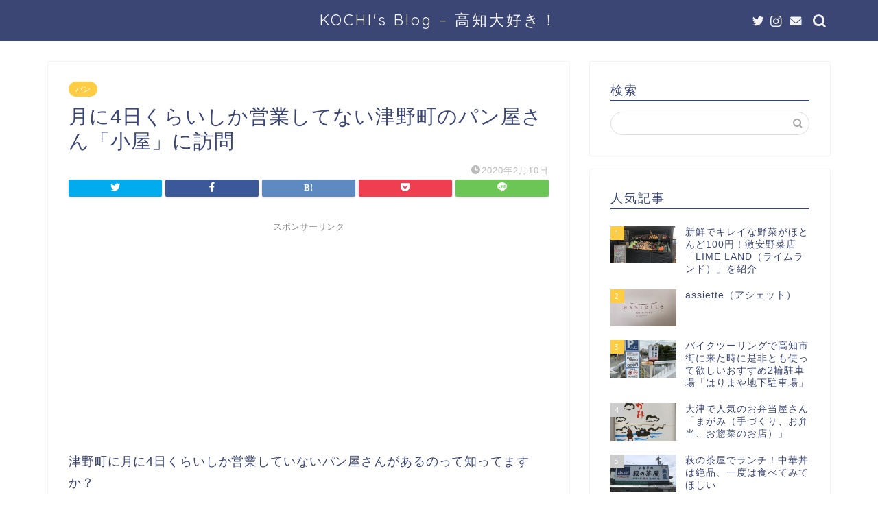

--- FILE ---
content_type: text/html; charset=UTF-8
request_url: https://kochi.hirokun.net/entry/koya-tsunocho
body_size: 19479
content:
<!DOCTYPE html>
<html lang="ja">
<head prefix="og: http://ogp.me/ns# fb: http://ogp.me/ns/fb# article: http://ogp.me/ns/article#">
<meta charset="utf-8">
<meta http-equiv="X-UA-Compatible" content="IE=edge">
<meta name="viewport" content="width=device-width, initial-scale=1">
<!-- ここからOGP -->
<meta property="og:type" content="blog">
<meta property="og:title" content="月に4日くらいしか営業してない津野町のパン屋さん「小屋」に訪問｜KOCHI&#039;s Blog &#8211; 高知大好き！"> 
<meta property="og:url" content="https://kochi.hirokun.net/entry/koya-tsunocho"> 
<meta property="og:description" content="津野町に月に4日くらいしか営業していないパン屋さんがあるのって知ってますか？ 基本的には週末にしか営業してないんですが、"> 
<meta property="og:image" content="https://kochi.hirokun.net/wp-content/uploads/2020/02/IMG_1623.jpg">
<meta property="og:site_name" content="KOCHI&#039;s Blog &#8211; 高知大好き！">
<meta property="fb:admins" content="">
<meta name="twitter:card" content="summary">
<meta name="twitter:site" content="@blog_kochi">
<!-- ここまでOGP --> 

<meta name="description" itemprop="description" content="津野町に月に4日くらいしか営業していないパン屋さんがあるのって知ってますか？ 基本的には週末にしか営業してないんですが、" >
<link rel="shortcut icon" href="https://kochi.hirokun.net/wp-content/themes/jin/favicon.ico">
<link rel="canonical" href="https://kochi.hirokun.net/entry/koya-tsunocho">
<title>月に4日くらいしか営業してない津野町のパン屋さん「小屋」に訪問｜KOCHI&#039;s Blog - 高知大好き！</title>
<meta name='robots' content='max-image-preview:large' />
<link rel='dns-prefetch' href='//ajax.googleapis.com' />
<link rel='dns-prefetch' href='//cdnjs.cloudflare.com' />
<link rel="alternate" type="application/rss+xml" title="KOCHI&#039;s Blog - 高知大好き！ &raquo; フィード" href="https://kochi.hirokun.net/feed" />
<link rel="alternate" type="application/rss+xml" title="KOCHI&#039;s Blog - 高知大好き！ &raquo; コメントフィード" href="https://kochi.hirokun.net/comments/feed" />
<link rel="alternate" type="application/rss+xml" title="KOCHI&#039;s Blog - 高知大好き！ &raquo; 月に4日くらいしか営業してない津野町のパン屋さん「小屋」に訪問 のコメントのフィード" href="https://kochi.hirokun.net/entry/koya-tsunocho/feed" />
<script type="text/javascript">
/* <![CDATA[ */
window._wpemojiSettings = {"baseUrl":"https:\/\/s.w.org\/images\/core\/emoji\/14.0.0\/72x72\/","ext":".png","svgUrl":"https:\/\/s.w.org\/images\/core\/emoji\/14.0.0\/svg\/","svgExt":".svg","source":{"concatemoji":"https:\/\/kochi.hirokun.net\/wp-includes\/js\/wp-emoji-release.min.js?ver=6.4.7"}};
/*! This file is auto-generated */
!function(i,n){var o,s,e;function c(e){try{var t={supportTests:e,timestamp:(new Date).valueOf()};sessionStorage.setItem(o,JSON.stringify(t))}catch(e){}}function p(e,t,n){e.clearRect(0,0,e.canvas.width,e.canvas.height),e.fillText(t,0,0);var t=new Uint32Array(e.getImageData(0,0,e.canvas.width,e.canvas.height).data),r=(e.clearRect(0,0,e.canvas.width,e.canvas.height),e.fillText(n,0,0),new Uint32Array(e.getImageData(0,0,e.canvas.width,e.canvas.height).data));return t.every(function(e,t){return e===r[t]})}function u(e,t,n){switch(t){case"flag":return n(e,"\ud83c\udff3\ufe0f\u200d\u26a7\ufe0f","\ud83c\udff3\ufe0f\u200b\u26a7\ufe0f")?!1:!n(e,"\ud83c\uddfa\ud83c\uddf3","\ud83c\uddfa\u200b\ud83c\uddf3")&&!n(e,"\ud83c\udff4\udb40\udc67\udb40\udc62\udb40\udc65\udb40\udc6e\udb40\udc67\udb40\udc7f","\ud83c\udff4\u200b\udb40\udc67\u200b\udb40\udc62\u200b\udb40\udc65\u200b\udb40\udc6e\u200b\udb40\udc67\u200b\udb40\udc7f");case"emoji":return!n(e,"\ud83e\udef1\ud83c\udffb\u200d\ud83e\udef2\ud83c\udfff","\ud83e\udef1\ud83c\udffb\u200b\ud83e\udef2\ud83c\udfff")}return!1}function f(e,t,n){var r="undefined"!=typeof WorkerGlobalScope&&self instanceof WorkerGlobalScope?new OffscreenCanvas(300,150):i.createElement("canvas"),a=r.getContext("2d",{willReadFrequently:!0}),o=(a.textBaseline="top",a.font="600 32px Arial",{});return e.forEach(function(e){o[e]=t(a,e,n)}),o}function t(e){var t=i.createElement("script");t.src=e,t.defer=!0,i.head.appendChild(t)}"undefined"!=typeof Promise&&(o="wpEmojiSettingsSupports",s=["flag","emoji"],n.supports={everything:!0,everythingExceptFlag:!0},e=new Promise(function(e){i.addEventListener("DOMContentLoaded",e,{once:!0})}),new Promise(function(t){var n=function(){try{var e=JSON.parse(sessionStorage.getItem(o));if("object"==typeof e&&"number"==typeof e.timestamp&&(new Date).valueOf()<e.timestamp+604800&&"object"==typeof e.supportTests)return e.supportTests}catch(e){}return null}();if(!n){if("undefined"!=typeof Worker&&"undefined"!=typeof OffscreenCanvas&&"undefined"!=typeof URL&&URL.createObjectURL&&"undefined"!=typeof Blob)try{var e="postMessage("+f.toString()+"("+[JSON.stringify(s),u.toString(),p.toString()].join(",")+"));",r=new Blob([e],{type:"text/javascript"}),a=new Worker(URL.createObjectURL(r),{name:"wpTestEmojiSupports"});return void(a.onmessage=function(e){c(n=e.data),a.terminate(),t(n)})}catch(e){}c(n=f(s,u,p))}t(n)}).then(function(e){for(var t in e)n.supports[t]=e[t],n.supports.everything=n.supports.everything&&n.supports[t],"flag"!==t&&(n.supports.everythingExceptFlag=n.supports.everythingExceptFlag&&n.supports[t]);n.supports.everythingExceptFlag=n.supports.everythingExceptFlag&&!n.supports.flag,n.DOMReady=!1,n.readyCallback=function(){n.DOMReady=!0}}).then(function(){return e}).then(function(){var e;n.supports.everything||(n.readyCallback(),(e=n.source||{}).concatemoji?t(e.concatemoji):e.wpemoji&&e.twemoji&&(t(e.twemoji),t(e.wpemoji)))}))}((window,document),window._wpemojiSettings);
/* ]]> */
</script>
<style id='wp-emoji-styles-inline-css' type='text/css'>

	img.wp-smiley, img.emoji {
		display: inline !important;
		border: none !important;
		box-shadow: none !important;
		height: 1em !important;
		width: 1em !important;
		margin: 0 0.07em !important;
		vertical-align: -0.1em !important;
		background: none !important;
		padding: 0 !important;
	}
</style>
<link rel='stylesheet' id='wp-block-library-css' href='https://kochi.hirokun.net/wp-includes/css/dist/block-library/style.min.css?ver=6.4.7' type='text/css' media='all' />
<style id='classic-theme-styles-inline-css' type='text/css'>
/*! This file is auto-generated */
.wp-block-button__link{color:#fff;background-color:#32373c;border-radius:9999px;box-shadow:none;text-decoration:none;padding:calc(.667em + 2px) calc(1.333em + 2px);font-size:1.125em}.wp-block-file__button{background:#32373c;color:#fff;text-decoration:none}
</style>
<style id='global-styles-inline-css' type='text/css'>
body{--wp--preset--color--black: #000000;--wp--preset--color--cyan-bluish-gray: #abb8c3;--wp--preset--color--white: #ffffff;--wp--preset--color--pale-pink: #f78da7;--wp--preset--color--vivid-red: #cf2e2e;--wp--preset--color--luminous-vivid-orange: #ff6900;--wp--preset--color--luminous-vivid-amber: #fcb900;--wp--preset--color--light-green-cyan: #7bdcb5;--wp--preset--color--vivid-green-cyan: #00d084;--wp--preset--color--pale-cyan-blue: #8ed1fc;--wp--preset--color--vivid-cyan-blue: #0693e3;--wp--preset--color--vivid-purple: #9b51e0;--wp--preset--gradient--vivid-cyan-blue-to-vivid-purple: linear-gradient(135deg,rgba(6,147,227,1) 0%,rgb(155,81,224) 100%);--wp--preset--gradient--light-green-cyan-to-vivid-green-cyan: linear-gradient(135deg,rgb(122,220,180) 0%,rgb(0,208,130) 100%);--wp--preset--gradient--luminous-vivid-amber-to-luminous-vivid-orange: linear-gradient(135deg,rgba(252,185,0,1) 0%,rgba(255,105,0,1) 100%);--wp--preset--gradient--luminous-vivid-orange-to-vivid-red: linear-gradient(135deg,rgba(255,105,0,1) 0%,rgb(207,46,46) 100%);--wp--preset--gradient--very-light-gray-to-cyan-bluish-gray: linear-gradient(135deg,rgb(238,238,238) 0%,rgb(169,184,195) 100%);--wp--preset--gradient--cool-to-warm-spectrum: linear-gradient(135deg,rgb(74,234,220) 0%,rgb(151,120,209) 20%,rgb(207,42,186) 40%,rgb(238,44,130) 60%,rgb(251,105,98) 80%,rgb(254,248,76) 100%);--wp--preset--gradient--blush-light-purple: linear-gradient(135deg,rgb(255,206,236) 0%,rgb(152,150,240) 100%);--wp--preset--gradient--blush-bordeaux: linear-gradient(135deg,rgb(254,205,165) 0%,rgb(254,45,45) 50%,rgb(107,0,62) 100%);--wp--preset--gradient--luminous-dusk: linear-gradient(135deg,rgb(255,203,112) 0%,rgb(199,81,192) 50%,rgb(65,88,208) 100%);--wp--preset--gradient--pale-ocean: linear-gradient(135deg,rgb(255,245,203) 0%,rgb(182,227,212) 50%,rgb(51,167,181) 100%);--wp--preset--gradient--electric-grass: linear-gradient(135deg,rgb(202,248,128) 0%,rgb(113,206,126) 100%);--wp--preset--gradient--midnight: linear-gradient(135deg,rgb(2,3,129) 0%,rgb(40,116,252) 100%);--wp--preset--font-size--small: 13px;--wp--preset--font-size--medium: 20px;--wp--preset--font-size--large: 36px;--wp--preset--font-size--x-large: 42px;--wp--preset--spacing--20: 0.44rem;--wp--preset--spacing--30: 0.67rem;--wp--preset--spacing--40: 1rem;--wp--preset--spacing--50: 1.5rem;--wp--preset--spacing--60: 2.25rem;--wp--preset--spacing--70: 3.38rem;--wp--preset--spacing--80: 5.06rem;--wp--preset--shadow--natural: 6px 6px 9px rgba(0, 0, 0, 0.2);--wp--preset--shadow--deep: 12px 12px 50px rgba(0, 0, 0, 0.4);--wp--preset--shadow--sharp: 6px 6px 0px rgba(0, 0, 0, 0.2);--wp--preset--shadow--outlined: 6px 6px 0px -3px rgba(255, 255, 255, 1), 6px 6px rgba(0, 0, 0, 1);--wp--preset--shadow--crisp: 6px 6px 0px rgba(0, 0, 0, 1);}:where(.is-layout-flex){gap: 0.5em;}:where(.is-layout-grid){gap: 0.5em;}body .is-layout-flow > .alignleft{float: left;margin-inline-start: 0;margin-inline-end: 2em;}body .is-layout-flow > .alignright{float: right;margin-inline-start: 2em;margin-inline-end: 0;}body .is-layout-flow > .aligncenter{margin-left: auto !important;margin-right: auto !important;}body .is-layout-constrained > .alignleft{float: left;margin-inline-start: 0;margin-inline-end: 2em;}body .is-layout-constrained > .alignright{float: right;margin-inline-start: 2em;margin-inline-end: 0;}body .is-layout-constrained > .aligncenter{margin-left: auto !important;margin-right: auto !important;}body .is-layout-constrained > :where(:not(.alignleft):not(.alignright):not(.alignfull)){max-width: var(--wp--style--global--content-size);margin-left: auto !important;margin-right: auto !important;}body .is-layout-constrained > .alignwide{max-width: var(--wp--style--global--wide-size);}body .is-layout-flex{display: flex;}body .is-layout-flex{flex-wrap: wrap;align-items: center;}body .is-layout-flex > *{margin: 0;}body .is-layout-grid{display: grid;}body .is-layout-grid > *{margin: 0;}:where(.wp-block-columns.is-layout-flex){gap: 2em;}:where(.wp-block-columns.is-layout-grid){gap: 2em;}:where(.wp-block-post-template.is-layout-flex){gap: 1.25em;}:where(.wp-block-post-template.is-layout-grid){gap: 1.25em;}.has-black-color{color: var(--wp--preset--color--black) !important;}.has-cyan-bluish-gray-color{color: var(--wp--preset--color--cyan-bluish-gray) !important;}.has-white-color{color: var(--wp--preset--color--white) !important;}.has-pale-pink-color{color: var(--wp--preset--color--pale-pink) !important;}.has-vivid-red-color{color: var(--wp--preset--color--vivid-red) !important;}.has-luminous-vivid-orange-color{color: var(--wp--preset--color--luminous-vivid-orange) !important;}.has-luminous-vivid-amber-color{color: var(--wp--preset--color--luminous-vivid-amber) !important;}.has-light-green-cyan-color{color: var(--wp--preset--color--light-green-cyan) !important;}.has-vivid-green-cyan-color{color: var(--wp--preset--color--vivid-green-cyan) !important;}.has-pale-cyan-blue-color{color: var(--wp--preset--color--pale-cyan-blue) !important;}.has-vivid-cyan-blue-color{color: var(--wp--preset--color--vivid-cyan-blue) !important;}.has-vivid-purple-color{color: var(--wp--preset--color--vivid-purple) !important;}.has-black-background-color{background-color: var(--wp--preset--color--black) !important;}.has-cyan-bluish-gray-background-color{background-color: var(--wp--preset--color--cyan-bluish-gray) !important;}.has-white-background-color{background-color: var(--wp--preset--color--white) !important;}.has-pale-pink-background-color{background-color: var(--wp--preset--color--pale-pink) !important;}.has-vivid-red-background-color{background-color: var(--wp--preset--color--vivid-red) !important;}.has-luminous-vivid-orange-background-color{background-color: var(--wp--preset--color--luminous-vivid-orange) !important;}.has-luminous-vivid-amber-background-color{background-color: var(--wp--preset--color--luminous-vivid-amber) !important;}.has-light-green-cyan-background-color{background-color: var(--wp--preset--color--light-green-cyan) !important;}.has-vivid-green-cyan-background-color{background-color: var(--wp--preset--color--vivid-green-cyan) !important;}.has-pale-cyan-blue-background-color{background-color: var(--wp--preset--color--pale-cyan-blue) !important;}.has-vivid-cyan-blue-background-color{background-color: var(--wp--preset--color--vivid-cyan-blue) !important;}.has-vivid-purple-background-color{background-color: var(--wp--preset--color--vivid-purple) !important;}.has-black-border-color{border-color: var(--wp--preset--color--black) !important;}.has-cyan-bluish-gray-border-color{border-color: var(--wp--preset--color--cyan-bluish-gray) !important;}.has-white-border-color{border-color: var(--wp--preset--color--white) !important;}.has-pale-pink-border-color{border-color: var(--wp--preset--color--pale-pink) !important;}.has-vivid-red-border-color{border-color: var(--wp--preset--color--vivid-red) !important;}.has-luminous-vivid-orange-border-color{border-color: var(--wp--preset--color--luminous-vivid-orange) !important;}.has-luminous-vivid-amber-border-color{border-color: var(--wp--preset--color--luminous-vivid-amber) !important;}.has-light-green-cyan-border-color{border-color: var(--wp--preset--color--light-green-cyan) !important;}.has-vivid-green-cyan-border-color{border-color: var(--wp--preset--color--vivid-green-cyan) !important;}.has-pale-cyan-blue-border-color{border-color: var(--wp--preset--color--pale-cyan-blue) !important;}.has-vivid-cyan-blue-border-color{border-color: var(--wp--preset--color--vivid-cyan-blue) !important;}.has-vivid-purple-border-color{border-color: var(--wp--preset--color--vivid-purple) !important;}.has-vivid-cyan-blue-to-vivid-purple-gradient-background{background: var(--wp--preset--gradient--vivid-cyan-blue-to-vivid-purple) !important;}.has-light-green-cyan-to-vivid-green-cyan-gradient-background{background: var(--wp--preset--gradient--light-green-cyan-to-vivid-green-cyan) !important;}.has-luminous-vivid-amber-to-luminous-vivid-orange-gradient-background{background: var(--wp--preset--gradient--luminous-vivid-amber-to-luminous-vivid-orange) !important;}.has-luminous-vivid-orange-to-vivid-red-gradient-background{background: var(--wp--preset--gradient--luminous-vivid-orange-to-vivid-red) !important;}.has-very-light-gray-to-cyan-bluish-gray-gradient-background{background: var(--wp--preset--gradient--very-light-gray-to-cyan-bluish-gray) !important;}.has-cool-to-warm-spectrum-gradient-background{background: var(--wp--preset--gradient--cool-to-warm-spectrum) !important;}.has-blush-light-purple-gradient-background{background: var(--wp--preset--gradient--blush-light-purple) !important;}.has-blush-bordeaux-gradient-background{background: var(--wp--preset--gradient--blush-bordeaux) !important;}.has-luminous-dusk-gradient-background{background: var(--wp--preset--gradient--luminous-dusk) !important;}.has-pale-ocean-gradient-background{background: var(--wp--preset--gradient--pale-ocean) !important;}.has-electric-grass-gradient-background{background: var(--wp--preset--gradient--electric-grass) !important;}.has-midnight-gradient-background{background: var(--wp--preset--gradient--midnight) !important;}.has-small-font-size{font-size: var(--wp--preset--font-size--small) !important;}.has-medium-font-size{font-size: var(--wp--preset--font-size--medium) !important;}.has-large-font-size{font-size: var(--wp--preset--font-size--large) !important;}.has-x-large-font-size{font-size: var(--wp--preset--font-size--x-large) !important;}
.wp-block-navigation a:where(:not(.wp-element-button)){color: inherit;}
:where(.wp-block-post-template.is-layout-flex){gap: 1.25em;}:where(.wp-block-post-template.is-layout-grid){gap: 1.25em;}
:where(.wp-block-columns.is-layout-flex){gap: 2em;}:where(.wp-block-columns.is-layout-grid){gap: 2em;}
.wp-block-pullquote{font-size: 1.5em;line-height: 1.6;}
</style>
<link rel='stylesheet' id='contact-form-7-css' href='https://kochi.hirokun.net/wp-content/plugins/contact-form-7/includes/css/styles.css?ver=5.9.8' type='text/css' media='all' />
<link rel='stylesheet' id='toc-screen-css' href='https://kochi.hirokun.net/wp-content/plugins/table-of-contents-plus/screen.min.css?ver=2411.1' type='text/css' media='all' />
<link rel='stylesheet' id='theme-style-css' href='https://kochi.hirokun.net/wp-content/themes/jin/style.css?ver=6.4.7' type='text/css' media='all' />
<link rel='stylesheet' id='swiper-style-css' href='https://cdnjs.cloudflare.com/ajax/libs/Swiper/4.0.7/css/swiper.min.css?ver=6.4.7' type='text/css' media='all' />
<link rel="https://api.w.org/" href="https://kochi.hirokun.net/wp-json/" /><link rel="alternate" type="application/json" href="https://kochi.hirokun.net/wp-json/wp/v2/posts/932" /><link rel='shortlink' href='https://kochi.hirokun.net/?p=932' />
<link rel="alternate" type="application/json+oembed" href="https://kochi.hirokun.net/wp-json/oembed/1.0/embed?url=https%3A%2F%2Fkochi.hirokun.net%2Fentry%2Fkoya-tsunocho" />
<link rel="alternate" type="text/xml+oembed" href="https://kochi.hirokun.net/wp-json/oembed/1.0/embed?url=https%3A%2F%2Fkochi.hirokun.net%2Fentry%2Fkoya-tsunocho&#038;format=xml" />
	<style type="text/css">
		#wrapper {
			background-color: #fff;
			background-image: url();
					}

		.related-entry-headline-text span:before,
		#comment-title span:before,
		#reply-title span:before {
			background-color: #3b4675;
			border-color: #3b4675 !important;
		}

		#breadcrumb:after,
		#page-top a {
			background-color: #3b4675;
		}

		footer {
			background-color: #3b4675;
		}

		.footer-inner a,
		#copyright,
		#copyright-center {
			border-color: #fff !important;
			color: #fff !important;
		}

		#footer-widget-area {
			border-color: #fff !important;
		}

		.page-top-footer a {
			color: #3b4675 !important;
		}

		#breadcrumb ul li,
		#breadcrumb ul li a {
			color: #3b4675 !important;
		}

		body,
		a,
		a:link,
		a:visited,
		.my-profile,
		.widgettitle,
		.tabBtn-mag label {
			color: #3b4675;
		}

		a:hover {
			color: #008db7;
		}

		.widget_nav_menu ul>li>a:before,
		.widget_categories ul>li>a:before,
		.widget_pages ul>li>a:before,
		.widget_recent_entries ul>li>a:before,
		.widget_archive ul>li>a:before,
		.widget_archive form:after,
		.widget_categories form:after,
		.widget_nav_menu ul>li>ul.sub-menu>li>a:before,
		.widget_categories ul>li>.children>li>a:before,
		.widget_pages ul>li>.children>li>a:before,
		.widget_nav_menu ul>li>ul.sub-menu>li>ul.sub-menu li>a:before,
		.widget_categories ul>li>.children>li>.children li>a:before,
		.widget_pages ul>li>.children>li>.children li>a:before {
			color: #3b4675;
		}

		.widget_nav_menu ul .sub-menu .sub-menu li a:before {
			background-color: #3b4675 !important;
		}
		.d--labeling-act-border{
			border-color: rgba(59,70,117,0.18);
		}
		.c--labeling-act.d--labeling-act-solid{
			background-color: rgba(59,70,117,0.06);
		}
		.a--labeling-act{
			color: rgba(59,70,117,0.6);
		}
		.a--labeling-small-act span{
			background-color: rgba(59,70,117,0.21);
		}
		.c--labeling-act.d--labeling-act-strong{
			background-color: rgba(59,70,117,0.045);
		}
		.d--labeling-act-strong .a--labeling-act{
			color: rgba(59,70,117,0.75);
		}


		footer .footer-widget,
		footer .footer-widget a,
		footer .footer-widget ul li,
		.footer-widget.widget_nav_menu ul>li>a:before,
		.footer-widget.widget_categories ul>li>a:before,
		.footer-widget.widget_recent_entries ul>li>a:before,
		.footer-widget.widget_pages ul>li>a:before,
		.footer-widget.widget_archive ul>li>a:before,
		footer .widget_tag_cloud .tagcloud a:before {
			color: #fff !important;
			border-color: #fff !important;
		}

		footer .footer-widget .widgettitle {
			color: #fff !important;
			border-color: #ffcd44 !important;
		}

		footer .widget_nav_menu ul .children .children li a:before,
		footer .widget_categories ul .children .children li a:before,
		footer .widget_nav_menu ul .sub-menu .sub-menu li a:before {
			background-color: #fff !important;
		}

		#drawernav a:hover,
		.post-list-title,
		#prev-next p,
		#toc_container .toc_list li a {
			color: #3b4675 !important;
		}

		#header-box {
			background-color: #3b4675;
		}

		@media (min-width: 768px) {

			#header-box .header-box10-bg:before,
			#header-box .header-box11-bg:before {
				border-radius: 2px;
			}
		}

		@media (min-width: 768px) {
			.top-image-meta {
				margin-top: calc(0px - 30px);
			}
		}

		@media (min-width: 1200px) {
			.top-image-meta {
				margin-top: calc(0px);
			}
		}

		.pickup-contents:before {
			background-color: #3b4675 !important;
		}

		.main-image-text {
			color: #555;
		}

		.main-image-text-sub {
			color: #555;
		}

		@media (min-width: 481px) {
			#site-info {
				padding-top: 15px !important;
				padding-bottom: 15px !important;
			}
		}

		#site-info span a {
			color: #f4f4f4 !important;
		}

		#headmenu .headsns .line a svg {
			fill: #f4f4f4 !important;
		}

		#headmenu .headsns a,
		#headmenu {
			color: #f4f4f4 !important;
			border-color: #f4f4f4 !important;
		}

		.profile-follow .line-sns a svg {
			fill: #3b4675 !important;
		}

		.profile-follow .line-sns a:hover svg {
			fill: #ffcd44 !important;
		}

		.profile-follow a {
			color: #3b4675 !important;
			border-color: #3b4675 !important;
		}

		.profile-follow a:hover,
		#headmenu .headsns a:hover {
			color: #ffcd44 !important;
			border-color: #ffcd44 !important;
		}

		.search-box:hover {
			color: #ffcd44 !important;
			border-color: #ffcd44 !important;
		}

		#header #headmenu .headsns .line a:hover svg {
			fill: #ffcd44 !important;
		}

		.cps-icon-bar,
		#navtoggle:checked+.sp-menu-open .cps-icon-bar {
			background-color: #f4f4f4;
		}

		#nav-container {
			background-color: #fff;
		}

		.menu-box .menu-item svg {
			fill: #f4f4f4;
		}

		#drawernav ul.menu-box>li>a,
		#drawernav2 ul.menu-box>li>a,
		#drawernav3 ul.menu-box>li>a,
		#drawernav4 ul.menu-box>li>a,
		#drawernav5 ul.menu-box>li>a,
		#drawernav ul.menu-box>li.menu-item-has-children:after,
		#drawernav2 ul.menu-box>li.menu-item-has-children:after,
		#drawernav3 ul.menu-box>li.menu-item-has-children:after,
		#drawernav4 ul.menu-box>li.menu-item-has-children:after,
		#drawernav5 ul.menu-box>li.menu-item-has-children:after {
			color: #f4f4f4 !important;
		}

		#drawernav ul.menu-box li a,
		#drawernav2 ul.menu-box li a,
		#drawernav3 ul.menu-box li a,
		#drawernav4 ul.menu-box li a,
		#drawernav5 ul.menu-box li a {
			font-size: 14px !important;
		}

		#drawernav3 ul.menu-box>li {
			color: #3b4675 !important;
		}

		#drawernav4 .menu-box>.menu-item>a:after,
		#drawernav3 .menu-box>.menu-item>a:after,
		#drawernav .menu-box>.menu-item>a:after {
			background-color: #f4f4f4 !important;
		}

		#drawernav2 .menu-box>.menu-item:hover,
		#drawernav5 .menu-box>.menu-item:hover {
			border-top-color: #3b4675 !important;
		}

		.cps-info-bar a {
			background-color: #ffcd44 !important;
		}

		@media (min-width: 768px) {
			.post-list-mag .post-list-item:not(:nth-child(2n)) {
				margin-right: 2.6%;
			}
		}

		@media (min-width: 768px) {

			#tab-1:checked~.tabBtn-mag li [for="tab-1"]:after,
			#tab-2:checked~.tabBtn-mag li [for="tab-2"]:after,
			#tab-3:checked~.tabBtn-mag li [for="tab-3"]:after,
			#tab-4:checked~.tabBtn-mag li [for="tab-4"]:after {
				border-top-color: #3b4675 !important;
			}

			.tabBtn-mag label {
				border-bottom-color: #3b4675 !important;
			}
		}

		#tab-1:checked~.tabBtn-mag li [for="tab-1"],
		#tab-2:checked~.tabBtn-mag li [for="tab-2"],
		#tab-3:checked~.tabBtn-mag li [for="tab-3"],
		#tab-4:checked~.tabBtn-mag li [for="tab-4"],
		#prev-next a.next:after,
		#prev-next a.prev:after,
		.more-cat-button a:hover span:before {
			background-color: #3b4675 !important;
		}


		.swiper-slide .post-list-cat,
		.post-list-mag .post-list-cat,
		.post-list-mag3col .post-list-cat,
		.post-list-mag-sp1col .post-list-cat,
		.swiper-pagination-bullet-active,
		.pickup-cat,
		.post-list .post-list-cat,
		#breadcrumb .bcHome a:hover span:before,
		.popular-item:nth-child(1) .pop-num,
		.popular-item:nth-child(2) .pop-num,
		.popular-item:nth-child(3) .pop-num {
			background-color: #ffcd44 !important;
		}

		.sidebar-btn a,
		.profile-sns-menu {
			background-color: #ffcd44 !important;
		}

		.sp-sns-menu a,
		.pickup-contents-box a:hover .pickup-title {
			border-color: #3b4675 !important;
			color: #3b4675 !important;
		}

		.pro-line svg {
			fill: #3b4675 !important;
		}

		.cps-post-cat a,
		.meta-cat,
		.popular-cat {
			background-color: #ffcd44 !important;
			border-color: #ffcd44 !important;
		}

		.tagicon,
		.tag-box a,
		#toc_container .toc_list>li,
		#toc_container .toc_title {
			color: #3b4675 !important;
		}

		.widget_tag_cloud a::before {
			color: #3b4675 !important;
		}

		.tag-box a,
		#toc_container:before {
			border-color: #3b4675 !important;
		}

		.cps-post-cat a:hover {
			color: #008db7 !important;
		}

		.pagination li:not([class*="current"]) a:hover,
		.widget_tag_cloud a:hover {
			background-color: #3b4675 !important;
		}

		.pagination li:not([class*="current"]) a:hover {
			opacity: 0.5 !important;
		}

		.pagination li.current a {
			background-color: #3b4675 !important;
			border-color: #3b4675 !important;
		}

		.nextpage a:hover span {
			color: #3b4675 !important;
			border-color: #3b4675 !important;
		}

		.cta-content:before {
			background-color: #6FBFCA !important;
		}

		.cta-text,
		.info-title {
			color: #fff !important;
		}

		#footer-widget-area.footer_style1 .widgettitle {
			border-color: #ffcd44 !important;
		}

		.sidebar_style1 .widgettitle,
		.sidebar_style5 .widgettitle {
			border-color: #3b4675 !important;
		}

		.sidebar_style2 .widgettitle,
		.sidebar_style4 .widgettitle,
		.sidebar_style6 .widgettitle,
		#home-bottom-widget .widgettitle,
		#home-top-widget .widgettitle,
		#post-bottom-widget .widgettitle,
		#post-top-widget .widgettitle {
			background-color: #3b4675 !important;
		}

		#home-bottom-widget .widget_search .search-box input[type="submit"],
		#home-top-widget .widget_search .search-box input[type="submit"],
		#post-bottom-widget .widget_search .search-box input[type="submit"],
		#post-top-widget .widget_search .search-box input[type="submit"] {
			background-color: #ffcd44 !important;
		}

		.tn-logo-size {
			font-size: 160% !important;
		}

		@media (min-width: 481px) {
			.tn-logo-size img {
				width: calc(160%*0.5) !important;
			}
		}

		@media (min-width: 768px) {
			.tn-logo-size img {
				width: calc(160%*2.2) !important;
			}
		}

		@media (min-width: 1200px) {
			.tn-logo-size img {
				width: 160% !important;
			}
		}

		.sp-logo-size {
			font-size: 100% !important;
		}

		.sp-logo-size img {
			width: 100% !important;
		}

		.cps-post-main ul>li:before,
		.cps-post-main ol>li:before {
			background-color: #ffcd44 !important;
		}

		.profile-card .profile-title {
			background-color: #3b4675 !important;
		}

		.profile-card {
			border-color: #3b4675 !important;
		}

		.cps-post-main a {
			color: #008db7;
		}

		.cps-post-main .marker {
			background: -webkit-linear-gradient(transparent 60%, #ffcedb 0%);
			background: linear-gradient(transparent 60%, #ffcedb 0%);
		}

		.cps-post-main .marker2 {
			background: -webkit-linear-gradient(transparent 60%, #a9eaf2 0%);
			background: linear-gradient(transparent 60%, #a9eaf2 0%);
		}

		.cps-post-main .jic-sc {
			color: #e9546b;
		}


		.simple-box1 {
			border-color: #ef9b9b !important;
		}

		.simple-box2 {
			border-color: #f2bf7d !important;
		}

		.simple-box3 {
			border-color: #b5e28a !important;
		}

		.simple-box4 {
			border-color: #7badd8 !important;
		}

		.simple-box4:before {
			background-color: #7badd8;
		}

		.simple-box5 {
			border-color: #e896c7 !important;
		}

		.simple-box5:before {
			background-color: #e896c7;
		}

		.simple-box6 {
			background-color: #fffdef !important;
		}

		.simple-box7 {
			border-color: #def1f9 !important;
		}

		.simple-box7:before {
			background-color: #def1f9 !important;
		}

		.simple-box8 {
			border-color: #96ddc1 !important;
		}

		.simple-box8:before {
			background-color: #96ddc1 !important;
		}

		.simple-box9:before {
			background-color: #e1c0e8 !important;
		}

		.simple-box9:after {
			border-color: #e1c0e8 #e1c0e8 #fff #fff !important;
		}

		.kaisetsu-box1:before,
		.kaisetsu-box1-title {
			background-color: #ffb49e !important;
		}

		.kaisetsu-box2 {
			border-color: #89c2f4 !important;
		}

		.kaisetsu-box2-title {
			background-color: #89c2f4 !important;
		}

		.kaisetsu-box4 {
			border-color: #ea91a9 !important;
		}

		.kaisetsu-box4-title {
			background-color: #ea91a9 !important;
		}

		.kaisetsu-box5:before {
			background-color: #57b3ba !important;
		}

		.kaisetsu-box5-title {
			background-color: #57b3ba !important;
		}

		.concept-box1 {
			border-color: #85db8f !important;
		}

		.concept-box1:after {
			background-color: #85db8f !important;
		}

		.concept-box1:before {
			content: "ポイント" !important;
			color: #85db8f !important;
		}

		.concept-box2 {
			border-color: #f7cf6a !important;
		}

		.concept-box2:after {
			background-color: #f7cf6a !important;
		}

		.concept-box2:before {
			content: "注意点" !important;
			color: #f7cf6a !important;
		}

		.concept-box3 {
			border-color: #86cee8 !important;
		}

		.concept-box3:after {
			background-color: #86cee8 !important;
		}

		.concept-box3:before {
			content: "良い例" !important;
			color: #86cee8 !important;
		}

		.concept-box4 {
			border-color: #ed8989 !important;
		}

		.concept-box4:after {
			background-color: #ed8989 !important;
		}

		.concept-box4:before {
			content: "悪い例" !important;
			color: #ed8989 !important;
		}

		.concept-box5 {
			border-color: #9e9e9e !important;
		}

		.concept-box5:after {
			background-color: #9e9e9e !important;
		}

		.concept-box5:before {
			content: "参考" !important;
			color: #9e9e9e !important;
		}

		.concept-box6 {
			border-color: #8eaced !important;
		}

		.concept-box6:after {
			background-color: #8eaced !important;
		}

		.concept-box6:before {
			content: "メモ" !important;
			color: #8eaced !important;
		}

		.innerlink-box1,
		.blog-card {
			border-color: #73bc9b !important;
		}

		.innerlink-box1-title {
			background-color: #73bc9b !important;
			border-color: #73bc9b !important;
		}

		.innerlink-box1:before,
		.blog-card-hl-box {
			background-color: #73bc9b !important;
		}

		.jin-ac-box01-title::after {
			color: #3b4675;
		}

		.color-button01 a,
		.color-button01 a:hover,
		.color-button01:before {
			background-color: #008db7 !important;
		}

		.top-image-btn-color a,
		.top-image-btn-color a:hover,
		.top-image-btn-color:before {
			background-color: #ffcd44 !important;
		}

		.color-button02 a,
		.color-button02 a:hover,
		.color-button02:before {
			background-color: #d9333f !important;
		}

		.color-button01-big a,
		.color-button01-big a:hover,
		.color-button01-big:before {
			background-color: #3296d1 !important;
		}

		.color-button01-big a,
		.color-button01-big:before {
			border-radius: 5px !important;
		}

		.color-button01-big a {
			padding-top: 20px !important;
			padding-bottom: 20px !important;
		}

		.color-button02-big a,
		.color-button02-big a:hover,
		.color-button02-big:before {
			background-color: #83d159 !important;
		}

		.color-button02-big a,
		.color-button02-big:before {
			border-radius: 5px !important;
		}

		.color-button02-big a {
			padding-top: 20px !important;
			padding-bottom: 20px !important;
		}

		.color-button01-big {
			width: 75% !important;
		}

		.color-button02-big {
			width: 75% !important;
		}

		.top-image-btn-color:before,
		.color-button01:before,
		.color-button02:before,
		.color-button01-big:before,
		.color-button02-big:before {
			bottom: -1px;
			left: -1px;
			width: 100%;
			height: 100%;
			border-radius: 6px;
			box-shadow: 0px 1px 5px 0px rgba(0, 0, 0, 0.25);
			-webkit-transition: all .4s;
			transition: all .4s;
		}

		.top-image-btn-color a:hover,
		.color-button01 a:hover,
		.color-button02 a:hover,
		.color-button01-big a:hover,
		.color-button02-big a:hover {
			-webkit-transform: translateY(2px);
			transform: translateY(2px);
			-webkit-filter: brightness(0.95);
			filter: brightness(0.95);
		}

		.top-image-btn-color:hover:before,
		.color-button01:hover:before,
		.color-button02:hover:before,
		.color-button01-big:hover:before,
		.color-button02-big:hover:before {
			-webkit-transform: translateY(2px);
			transform: translateY(2px);
			box-shadow: none !important;
		}

		.h2-style01 h2,
		.h2-style02 h2:before,
		.h2-style03 h2,
		.h2-style04 h2:before,
		.h2-style05 h2,
		.h2-style07 h2:before,
		.h2-style07 h2:after,
		.h3-style03 h3:before,
		.h3-style02 h3:before,
		.h3-style05 h3:before,
		.h3-style07 h3:before,
		.h2-style08 h2:after,
		.h2-style10 h2:before,
		.h2-style10 h2:after,
		.h3-style02 h3:after,
		.h4-style02 h4:before {
			background-color: #3b4675 !important;
		}

		.h3-style01 h3,
		.h3-style04 h3,
		.h3-style05 h3,
		.h3-style06 h3,
		.h4-style01 h4,
		.h2-style02 h2,
		.h2-style08 h2,
		.h2-style08 h2:before,
		.h2-style09 h2,
		.h4-style03 h4 {
			border-color: #3b4675 !important;
		}

		.h2-style05 h2:before {
			border-top-color: #3b4675 !important;
		}

		.h2-style06 h2:before,
		.sidebar_style3 .widgettitle:after {
			background-image: linear-gradient(-45deg,
					transparent 25%,
					#3b4675 25%,
					#3b4675 50%,
					transparent 50%,
					transparent 75%,
					#3b4675 75%,
					#3b4675);
		}

		.jin-h2-icons.h2-style02 h2 .jic:before,
		.jin-h2-icons.h2-style04 h2 .jic:before,
		.jin-h2-icons.h2-style06 h2 .jic:before,
		.jin-h2-icons.h2-style07 h2 .jic:before,
		.jin-h2-icons.h2-style08 h2 .jic:before,
		.jin-h2-icons.h2-style09 h2 .jic:before,
		.jin-h2-icons.h2-style10 h2 .jic:before,
		.jin-h3-icons.h3-style01 h3 .jic:before,
		.jin-h3-icons.h3-style02 h3 .jic:before,
		.jin-h3-icons.h3-style03 h3 .jic:before,
		.jin-h3-icons.h3-style04 h3 .jic:before,
		.jin-h3-icons.h3-style05 h3 .jic:before,
		.jin-h3-icons.h3-style06 h3 .jic:before,
		.jin-h3-icons.h3-style07 h3 .jic:before,
		.jin-h4-icons.h4-style01 h4 .jic:before,
		.jin-h4-icons.h4-style02 h4 .jic:before,
		.jin-h4-icons.h4-style03 h4 .jic:before,
		.jin-h4-icons.h4-style04 h4 .jic:before {
			color: #3b4675;
		}

		@media all and (-ms-high-contrast:none) {

			*::-ms-backdrop,
			.color-button01:before,
			.color-button02:before,
			.color-button01-big:before,
			.color-button02-big:before {
				background-color: #595857 !important;
			}
		}

		.jin-lp-h2 h2,
		.jin-lp-h2 h2 {
			background-color: transparent !important;
			border-color: transparent !important;
			color: #3b4675 !important;
		}

		.jincolumn-h3style2 {
			border-color: #3b4675 !important;
		}

		.jinlph2-style1 h2:first-letter {
			color: #3b4675 !important;
		}

		.jinlph2-style2 h2,
		.jinlph2-style3 h2 {
			border-color: #3b4675 !important;
		}

		.jin-photo-title .jin-fusen1-down,
		.jin-photo-title .jin-fusen1-even,
		.jin-photo-title .jin-fusen1-up {
			border-left-color: #3b4675;
		}

		.jin-photo-title .jin-fusen2,
		.jin-photo-title .jin-fusen3 {
			background-color: #3b4675;
		}

		.jin-photo-title .jin-fusen2:before,
		.jin-photo-title .jin-fusen3:before {
			border-top-color: #3b4675;
		}

		.has-huge-font-size {
			font-size: 42px !important;
		}

		.has-large-font-size {
			font-size: 36px !important;
		}

		.has-medium-font-size {
			font-size: 20px !important;
		}

		.has-normal-font-size {
			font-size: 16px !important;
		}

		.has-small-font-size {
			font-size: 13px !important;
		}
	</style>
	
<!--カエレバCSS-->
<link href="https://kochi.hirokun.net/wp-content/themes/jin/css/kaereba.css" rel="stylesheet" />
<!--アプリーチCSS-->
<link href="https://kochi.hirokun.net/wp-content/themes/jin/css/appreach.css" rel="stylesheet" />

<!-- Global site tag (gtag.js) - Google Analytics -->
<script async src="https://www.googletagmanager.com/gtag/js?id=UA-327715-10"></script>
<script>
  window.dataLayer = window.dataLayer || [];
  function gtag(){dataLayer.push(arguments);}
  gtag('js', new Date());

  gtag('config', 'UA-327715-10');
</script>
<meta name="google-site-verification" content="KRy17GkQ5lH6ttEPxX3e_8uqbz7Zc6nJwzoFx7wcQv8" />
<meta name="msvalidate.01" content="ED0248FA073A519E06A2AAC462AEF5F1" />
</head>
<body class="post-template-default single single-post postid-932 single-format-standard" id="nofont-style">
<div id="wrapper">

		
	<div id="scroll-content" class="animate">
	
		<!--ヘッダー-->

					<div id="header-box" class="tn_on header-box animate">
	<div id="header" class="header-type2 header animate">
		
		<div id="site-info" class="ef">
												<span class="tn-logo-size"><a href='https://kochi.hirokun.net/' title='KOCHI&#039;s Blog &#8211; 高知大好き！' rel='home'>KOCHI&#039;s Blog &#8211; 高知大好き！</a></span>
									</div>

	
				<div id="headmenu">
			<span class="headsns tn_sns_on">
									<span class="twitter"><a href="https://twitter.com/blog_kochi"><i class="jic-type jin-ifont-twitter" aria-hidden="true"></i></a></span>
																	<span class="instagram">
					<a href="https://www.instagram.com/ishimoto"><i class="jic-type jin-ifont-instagram" aria-hidden="true"></i></a>
					</span>
									
													<span class="jin-contact">
					<a href="https://kochi.hirokun.net/contact"><i class="jic-type jin-ifont-mail" aria-hidden="true"></i></a>
					</span>
					

			</span>
			<span class="headsearch tn_search_on">
				<form class="search-box" role="search" method="get" id="searchform" action="https://kochi.hirokun.net/">
	<input type="search" placeholder="" class="text search-text" value="" name="s" id="s">
	<input type="submit" id="searchsubmit" value="&#xe931;">
</form>
			</span>
		</div>
		
	</div>
	
		
</div>

	

	
	<!--ヘッダー画像-->
													<!--ヘッダー画像-->

	
		
		<!--ヘッダー-->

		<div class="clearfix"></div>

			
														
		
	<div id="contents">

		<!--メインコンテンツ-->
			<main id="main-contents" class="main-contents article_style1 animate" itemprop="mainContentOfPage">
				
								
				<section class="cps-post-box hentry">
																	<article class="cps-post">
							<header class="cps-post-header">
																<span class="cps-post-cat category-%e3%83%91%e3%83%b3" itemprop="keywords"><a href="https://kochi.hirokun.net/entry/category/%e3%83%91%e3%83%b3" style="background-color:!important;">パン</a></span>
																								<h1 class="cps-post-title entry-title" itemprop="headline">月に4日くらいしか営業してない津野町のパン屋さん「小屋」に訪問</h1>
								<div class="cps-post-meta vcard">
									<span class="writer fn" itemprop="author" itemscope itemtype="https://schema.org/Person"><span itemprop="name">ishimoto</span></span>
									<span class="cps-post-date-box">
												<span class="cps-post-date"><i class="jic jin-ifont-watch" aria-hidden="true"></i>&nbsp;<time class="entry-date date published updated" datetime="2020-02-10T12:49:01+09:00">2020年2月10日</time></span>
										</span>
								</div>
								
							</header>
																															<div class="share-top sns-design-type01">
	<div class="sns-top">
		<ol>
			<!--ツイートボタン-->
							<li class="twitter"><a href="https://twitter.com/share?url=https%3A%2F%2Fkochi.hirokun.net%2Fentry%2Fkoya-tsunocho&text=%E6%9C%88%E3%81%AB4%E6%97%A5%E3%81%8F%E3%82%89%E3%81%84%E3%81%97%E3%81%8B%E5%96%B6%E6%A5%AD%E3%81%97%E3%81%A6%E3%81%AA%E3%81%84%E6%B4%A5%E9%87%8E%E7%94%BA%E3%81%AE%E3%83%91%E3%83%B3%E5%B1%8B%E3%81%95%E3%82%93%E3%80%8C%E5%B0%8F%E5%B1%8B%E3%80%8D%E3%81%AB%E8%A8%AA%E5%95%8F - KOCHI&#039;s Blog - 高知大好き！&via=blog_kochi&related=blog_kochi"><i class="jic jin-ifont-twitter"></i></a>
				</li>
						<!--Facebookボタン-->
							<li class="facebook">
				<a href="https://www.facebook.com/sharer.php?src=bm&u=https%3A%2F%2Fkochi.hirokun.net%2Fentry%2Fkoya-tsunocho&t=%E6%9C%88%E3%81%AB4%E6%97%A5%E3%81%8F%E3%82%89%E3%81%84%E3%81%97%E3%81%8B%E5%96%B6%E6%A5%AD%E3%81%97%E3%81%A6%E3%81%AA%E3%81%84%E6%B4%A5%E9%87%8E%E7%94%BA%E3%81%AE%E3%83%91%E3%83%B3%E5%B1%8B%E3%81%95%E3%82%93%E3%80%8C%E5%B0%8F%E5%B1%8B%E3%80%8D%E3%81%AB%E8%A8%AA%E5%95%8F - KOCHI&#039;s Blog - 高知大好き！" onclick="javascript:window.open(this.href, '', 'menubar=no,toolbar=no,resizable=yes,scrollbars=yes,height=300,width=600');return false;"><i class="jic jin-ifont-facebook-t" aria-hidden="true"></i></a>
				</li>
						<!--はてブボタン-->
							<li class="hatebu">
				<a href="https://b.hatena.ne.jp/add?mode=confirm&url=https%3A%2F%2Fkochi.hirokun.net%2Fentry%2Fkoya-tsunocho" onclick="javascript:window.open(this.href, '', 'menubar=no,toolbar=no,resizable=yes,scrollbars=yes,height=400,width=510');return false;" ><i class="font-hatena"></i></a>
				</li>
						<!--Poketボタン-->
							<li class="pocket">
				<a href="https://getpocket.com/edit?url=https%3A%2F%2Fkochi.hirokun.net%2Fentry%2Fkoya-tsunocho&title=%E6%9C%88%E3%81%AB4%E6%97%A5%E3%81%8F%E3%82%89%E3%81%84%E3%81%97%E3%81%8B%E5%96%B6%E6%A5%AD%E3%81%97%E3%81%A6%E3%81%AA%E3%81%84%E6%B4%A5%E9%87%8E%E7%94%BA%E3%81%AE%E3%83%91%E3%83%B3%E5%B1%8B%E3%81%95%E3%82%93%E3%80%8C%E5%B0%8F%E5%B1%8B%E3%80%8D%E3%81%AB%E8%A8%AA%E5%95%8F - KOCHI&#039;s Blog - 高知大好き！"><i class="jic jin-ifont-pocket" aria-hidden="true"></i></a>
				</li>
							<li class="line">
				<a href="https://line.me/R/msg/text/?https%3A%2F%2Fkochi.hirokun.net%2Fentry%2Fkoya-tsunocho"><i class="jic jin-ifont-line" aria-hidden="true"></i></a>
				</li>
		</ol>
	</div>
</div>
<div class="clearfix"></div>
															
							
							<div class="cps-post-main-box">
								<div class="cps-post-main    h2-style01 h3-style01 h4-style01 entry-content xl-size xl-size-sp" itemprop="articleBody">

									<div class="clearfix"></div>
										<div class="sponsor-top">スポンサーリンク</div>
				<section class="ad-single ad-top">
					<div class="center-rectangle">
						<script async src="//pagead2.googlesyndication.com/pagead/js/adsbygoogle.js"></script>
<!-- 高知ブログ（JIN）レスポンシブリンク広告 -->
<ins class="adsbygoogle"
     style="display:block"
     data-ad-client="ca-pub-5298290409672444"
     data-ad-slot="3946252515"
     data-ad-format="link"
     data-full-width-responsive="true"></ins>
<script>
(adsbygoogle = window.adsbygoogle || []).push({});
</script>					</div>
				</section>
						
									<p>津野町に月に4日くらいしか営業していないパン屋さんがあるのって知ってますか？</p>
<p>基本的には週末にしか営業してないんですが、それも土曜日か日曜日かにしか営業してないんです。<br />
おまけに場所は四国カルスト天狗高原近くの津野町。<br />
場所も遠いのでなかなか行く機会がなかったのですが、ネットでちらほら情報を見るようになってきたので、「これは早めに行かなくては！」ということで行ってきましたよー</p>
<div class="sponsor-h2-center">スポンサーリンク</div><div class="ad-single-h2"><script async src="//pagead2.googlesyndication.com/pagead/js/adsbygoogle.js"></script>
<!-- 高知ブログ（JIN）レクタングル（大） -->
<ins class="adsbygoogle"
     style="display:inline-block;width:336px;height:280px"
     data-ad-client="ca-pub-5298290409672444"
     data-ad-slot="2740325515"></ins>
<script>
(adsbygoogle = window.adsbygoogle || []).push({});
</script></div><h2>小屋</h2>
<img fetchpriority="high" decoding="async" class="alignnone size-full wp-image-936" src="https://kochi.hirokun.net/wp-content/uploads/2020/02/IMG_1623.jpg" alt="小屋" width="1024" height="768" srcset="https://kochi.hirokun.net/wp-content/uploads/2020/02/IMG_1623.jpg 1024w, https://kochi.hirokun.net/wp-content/uploads/2020/02/IMG_1623-300x225.jpg 300w, https://kochi.hirokun.net/wp-content/uploads/2020/02/IMG_1623-768x576.jpg 768w, https://kochi.hirokun.net/wp-content/uploads/2020/02/IMG_1623.jpg 856w" sizes="(max-width: 1024px) 100vw, 1024px" />
<div class="simple-box3">場所：<a href="https://goo.gl/maps/BrVkij2kxUSpfCCAA">小屋の地図はこちら</a><br />
電話番号：<br />
住所： 〒785-0214 高知県高岡郡津野町杉ノ川甲13−１<br />
営業時間：11:00〜<br />
定休日：<br />
駐車場：あり</div>
<div class="jin-iconbox green-iconbox">
<div class="jin-iconbox-icons"><i class="jic jin-ifont-speaker jin-icons"></i></div>
<div class="jin-iconbox-main green--border">
<p>小屋の営業日はインスタグラムかFacebookでチェック</p>
<p><a href="https://www.instagram.com/koya_bread/?hl=ja">https://www.instagram.com/koya_bread/?hl=ja</a></p>
<p><a href="https://www.facebook.com/koya_bread-2824929394215055/">https://www.facebook.com/koya_bread-2824929394215055/</a></p>
</div>
</div>
<p>国道197号線から少し住宅地に入ったところになるのだが、国道197号線から入ってからが狭いので気をつけて通行しましょう。</p>
<p>&nbsp;</p>
<h3>一組づつしか入店できない狭い店内</h3>
<blockquote class="instagram-media" style="background: #FFF; border: 0; border-radius: 3px; box-shadow: 0 0 1px 0 rgba(0,0,0,0.5),0 1px 10px 0 rgba(0,0,0,0.15); margin: 1px; max-width: 540px; min-width: 326px; padding: 0; width: calc(100% - 2px);" data-instgrm-captioned="" data-instgrm-permalink="https://www.instagram.com/p/B8XxopJHrd_/?utm_source=ig_embed&amp;utm_campaign=loading" data-instgrm-version="12">
<div style="padding: 16px;">
<p>&nbsp;</p>
<div style="display: flex; flex-direction: row; align-items: center;">
<div style="background-color: #f4f4f4; border-radius: 50%; flex-grow: 0; height: 40px; margin-right: 14px; width: 40px;"></div>
<div style="display: flex; flex-direction: column; flex-grow: 1; justify-content: center;">
<div style="background-color: #f4f4f4; border-radius: 4px; flex-grow: 0; height: 14px; margin-bottom: 6px; width: 100px;"></div>
<div style="background-color: #f4f4f4; border-radius: 4px; flex-grow: 0; height: 14px; width: 60px;"></div>
</div>
</div>
<div style="padding: 19% 0;"></div>
<div style="display: block; height: 50px; margin: 0 auto 12px; width: 50px;"></div>
<div style="padding-top: 8px;">
<div style="color: #3897f0; font-family: Arial,sans-serif; font-size: 14px; font-style: normal; font-weight: 550; line-height: 18px;">この投稿をInstagramで見る</div>
</div>
<div style="padding: 12.5% 0;"></div>
<div style="display: flex; flex-direction: row; margin-bottom: 14px; align-items: center;">
<div>
<div style="background-color: #f4f4f4; border-radius: 50%; height: 12.5px; width: 12.5px; transform: translateX(0px) translateY(7px);"></div>
<div style="background-color: #f4f4f4; height: 12.5px; transform: rotate(-45deg) translateX(3px) translateY(1px); width: 12.5px; flex-grow: 0; margin-right: 14px; margin-left: 2px;"></div>
<div style="background-color: #f4f4f4; border-radius: 50%; height: 12.5px; width: 12.5px; transform: translateX(9px) translateY(-18px);"></div>
</div>
<div style="margin-left: 8px;">
<div style="background-color: #f4f4f4; border-radius: 50%; flex-grow: 0; height: 20px; width: 20px;"></div>
<div style="width: 0; height: 0; border-top: 2px solid transparent; border-left: 6px solid #f4f4f4; border-bottom: 2px solid transparent; transform: translateX(16px) translateY(-4px) rotate(30deg);"></div>
</div>
<div style="margin-left: auto;">
<div style="width: 0px; border-top: 8px solid #F4F4F4; border-right: 8px solid transparent; transform: translateY(16px);"></div>
<div style="background-color: #f4f4f4; flex-grow: 0; height: 12px; width: 16px; transform: translateY(-4px);"></div>
<div style="width: 0; height: 0; border-top: 8px solid #F4F4F4; border-left: 8px solid transparent; transform: translateY(-4px) translateX(8px);"></div>
</div>
</div>
<p>&nbsp;</p>
<p style="margin: 8px 0 0 0; padding: 0 4px;"><a style="color: #000; font-family: Arial,sans-serif; font-size: 14px; font-style: normal; font-weight: normal; line-height: 17px; text-decoration: none; word-wrap: break-word;" href="https://www.instagram.com/p/B8XxopJHrd_/?utm_source=ig_embed&amp;utm_campaign=loading" target="_blank" rel="noopener noreferrer">小屋 #津野町パン屋 店内はめっちゃ狭い パンはめっちゃ美味しかった</a></p>
<p style="color: #c9c8cd; font-family: Arial,sans-serif; font-size: 14px; line-height: 17px; margin-bottom: 0; margin-top: 8px; overflow: hidden; padding: 8px 0 7px; text-align: center; text-overflow: ellipsis; white-space: nowrap;"><a style="color: #c9c8cd; font-family: Arial,sans-serif; font-size: 14px; font-style: normal; font-weight: normal; line-height: 17px;" href="https://www.instagram.com/ishimoto/?utm_source=ig_embed&amp;utm_campaign=loading" target="_blank" rel="noopener noreferrer"> いっしー＠サラリーマンブロガー</a>(@ishimoto)がシェアした投稿 &#8211; <time style="font-family: Arial,sans-serif; font-size: 14px; line-height: 17px;" datetime="2020-02-10T03:36:09+00:00">2020年 2月月9日午後7時36分PST</time></p>
</div>
</blockquote>
<p><script async src="//www.instagram.com/embed.js"></script></p>
<p><span style="color: #ff0000;">自宅兼店舗となっていて、店内はかなり狭くて1組づつしか入店できません。</span></p>
<p>自分の順番が来るまでお店の前で並ぶ必要があります。<br />
これが結構辛い。<br />
この日は晴天で日向は割と温かいのだが、日陰に入るとかなり寒い。<br />
並んでいるところはちょうど日陰になってめっちゃ寒かった。</p>
<div class="jin-iconbox yellow-iconbox">
<div class="jin-iconbox-icons"><i class="jic jin-ifont-bulb jin-icons"></i></div>
<div class="jin-iconbox-main yellow--border">寒い日にはしっかりと防寒対策を！</div>
</div>
<p>&nbsp;</p>
<h2>とっても美味しかった</h2>
<p>食パンとカンパーニュを中心に、菓子パンも数種類購入しました。<br />
<span style="font-size: 24px;">どれもめっちゃ美味しい！</span></p>
<p>食パンや菓子パンの生地はもちもちで味もしっかりある。<br />
カンパーニュはさっぱりしているが小麦の味がしっかりするものでした。</p>
<div class="balloon-box balloon-left balloon-gray balloon-bg-none clearfix">
<div class="balloon-icon "><img decoding="async" src="https://kochi.hirokun.net/wp-content/uploads/2019/03/ishimoto1.jpg" alt="いっしー" width="80" height="80"></div>
<div class="icon-name">いっしー</div>
<div class="balloon-serif">
<div class="balloon-content">食パンは四つ切、五つ切り、六つ切りがありました。わたしは、六つ切りを購入。</div>
</div></div>
<p>値段は少し高い気もしましたが、食べてみると納得できるものでした。</p>
<p><span class="marker2">月に一度はベーグルの販売も行っているそうなので、今度はベーグルを買いに来たいな。</span></p>
<p>&nbsp;</p>
<p>帰りは近くにある「もくもく」でランチしてから帰りました。<br />
記事はモーニングですが、ランチ営業もしています。</p>
<a href="https://kochi.hirokun.net/entry/mokumoku-morninghotdog" class="blog-card"><div class="blog-card-hl-box"><i class="jic jin-ifont-post"></i><span class="blog-card-hl"></span></div><div class="blog-card-box"><div class="blog-card-thumbnail"><img decoding="async" src="https://kochi.hirokun.net/wp-content/uploads/2019/08/IMG_9273-320x180.jpg" class="blog-card-thumb-image wp-post-image" alt="もくもく看板" width ="162" height ="91" /></div><div class="blog-card-content"><span class="blog-card-title">緑の森のカフェ「もくもく」でボリューム満点のホットドッグモーニング</span><span class="blog-card-excerpt">

高知県津野町にある、緑の森のカフェもくもく
近くに四国カルスト、その先には宇和島とつながっていて、お店の前は快走路となっており...</span></div></div></a>
									
																		
									
									<div class="tag-box"><span><a href="https://kochi.hirokun.net/entry/tag/%e6%b4%a5%e9%87%8e%e7%94%ba"> 津野町</a></span></div>									
									
									
									<div class="clearfix"></div>
<div class="adarea-box">
										
				<section class="ad-single">
					
					<div class="left-rectangle">
						<div class="sponsor-center">スポンサーリンク</div>
						<script async src="//pagead2.googlesyndication.com/pagead/js/adsbygoogle.js"></script>
<!-- 高知ブログ（JIN）レクタングル -->
<ins class="adsbygoogle"
     style="display:inline-block;width:300px;height:250px"
     data-ad-client="ca-pub-5298290409672444"
     data-ad-slot="1422717879"></ins>
<script>
(adsbygoogle = window.adsbygoogle || []).push({});
</script>					</div>
					<div class="right-rectangle">
						<div class="sponsor-center">スポンサーリンク</div>
						<script async src="//pagead2.googlesyndication.com/pagead/js/adsbygoogle.js"></script>
<!-- 高知ブログ（JIN）レクタングル -->
<ins class="adsbygoogle"
     style="display:inline-block;width:300px;height:250px"
     data-ad-client="ca-pub-5298290409672444"
     data-ad-slot="1422717879"></ins>
<script>
(adsbygoogle = window.adsbygoogle || []).push({});
</script>					</div>
					<div class="clearfix"></div>
				</section>
						</div>
									
																		<div class="related-ad-unit-area"></div>
																		
																			<div class="share sns-design-type01">
	<div class="sns">
		<ol>
			<!--ツイートボタン-->
							<li class="twitter"><a href="https://twitter.com/share?url=https%3A%2F%2Fkochi.hirokun.net%2Fentry%2Fkoya-tsunocho&text=%E6%9C%88%E3%81%AB4%E6%97%A5%E3%81%8F%E3%82%89%E3%81%84%E3%81%97%E3%81%8B%E5%96%B6%E6%A5%AD%E3%81%97%E3%81%A6%E3%81%AA%E3%81%84%E6%B4%A5%E9%87%8E%E7%94%BA%E3%81%AE%E3%83%91%E3%83%B3%E5%B1%8B%E3%81%95%E3%82%93%E3%80%8C%E5%B0%8F%E5%B1%8B%E3%80%8D%E3%81%AB%E8%A8%AA%E5%95%8F - KOCHI&#039;s Blog - 高知大好き！&via=blog_kochi&related=blog_kochi"><i class="jic jin-ifont-twitter"></i></a>
				</li>
						<!--Facebookボタン-->
							<li class="facebook">
				<a href="https://www.facebook.com/sharer.php?src=bm&u=https%3A%2F%2Fkochi.hirokun.net%2Fentry%2Fkoya-tsunocho&t=%E6%9C%88%E3%81%AB4%E6%97%A5%E3%81%8F%E3%82%89%E3%81%84%E3%81%97%E3%81%8B%E5%96%B6%E6%A5%AD%E3%81%97%E3%81%A6%E3%81%AA%E3%81%84%E6%B4%A5%E9%87%8E%E7%94%BA%E3%81%AE%E3%83%91%E3%83%B3%E5%B1%8B%E3%81%95%E3%82%93%E3%80%8C%E5%B0%8F%E5%B1%8B%E3%80%8D%E3%81%AB%E8%A8%AA%E5%95%8F - KOCHI&#039;s Blog - 高知大好き！" onclick="javascript:window.open(this.href, '', 'menubar=no,toolbar=no,resizable=yes,scrollbars=yes,height=300,width=600');return false;"><i class="jic jin-ifont-facebook-t" aria-hidden="true"></i></a>
				</li>
						<!--はてブボタン-->
							<li class="hatebu">
				<a href="https://b.hatena.ne.jp/add?mode=confirm&url=https%3A%2F%2Fkochi.hirokun.net%2Fentry%2Fkoya-tsunocho" onclick="javascript:window.open(this.href, '', 'menubar=no,toolbar=no,resizable=yes,scrollbars=yes,height=400,width=510');return false;" ><i class="font-hatena"></i></a>
				</li>
						<!--Poketボタン-->
							<li class="pocket">
				<a href="https://getpocket.com/edit?url=https%3A%2F%2Fkochi.hirokun.net%2Fentry%2Fkoya-tsunocho&title=%E6%9C%88%E3%81%AB4%E6%97%A5%E3%81%8F%E3%82%89%E3%81%84%E3%81%97%E3%81%8B%E5%96%B6%E6%A5%AD%E3%81%97%E3%81%A6%E3%81%AA%E3%81%84%E6%B4%A5%E9%87%8E%E7%94%BA%E3%81%AE%E3%83%91%E3%83%B3%E5%B1%8B%E3%81%95%E3%82%93%E3%80%8C%E5%B0%8F%E5%B1%8B%E3%80%8D%E3%81%AB%E8%A8%AA%E5%95%8F - KOCHI&#039;s Blog - 高知大好き！"><i class="jic jin-ifont-pocket" aria-hidden="true"></i></a>
				</li>
							<li class="line">
				<a href="https://line.me/R/msg/text/?https%3A%2F%2Fkochi.hirokun.net%2Fentry%2Fkoya-tsunocho"><i class="jic jin-ifont-line" aria-hidden="true"></i></a>
				</li>
		</ol>
	</div>
</div>

																		
									

															
								</div>
							</div>
						</article>
						
														</section>
				
								
																
								
<div class="toppost-list-box-simple">
<section class="related-entry-section toppost-list-box-inner">
		<div class="related-entry-headline">
		<div class="related-entry-headline-text ef"><span class="fa-headline"><i class="jic jin-ifont-post" aria-hidden="true"></i>RELATED POST</span></div>
	</div>
						<div class="post-list-mag3col-slide related-slide">
			<div class="swiper-container2">
				<ul class="swiper-wrapper">
					<li class="swiper-slide">
	<article class="post-list-item" itemscope itemtype="https://schema.org/BlogPosting">
		<a class="post-list-link" rel="bookmark" href="https://kochi.hirokun.net/entry/pousser" itemprop='mainEntityOfPage'>
			<div class="post-list-inner">
				<div class="post-list-thumb" itemprop="image" itemscope itemtype="https://schema.org/ImageObject">
																		<img src="https://kochi.hirokun.net/wp-content/themes/jin/img/noimg480.png" width="235" height="132" alt="no image" />
							<meta itemprop="url" content="https://kochi.hirokun.net/wp-content/themes/jin/img/noimg320.png">
							<meta itemprop="width" content="320">
							<meta itemprop="height" content="180">
															</div>
				<div class="post-list-meta vcard">
										<span class="post-list-cat category-%e3%83%91%e3%83%b3" style="background-color:!important;" itemprop="keywords">パン</span>
					
					<h2 class="post-list-title entry-title" itemprop="headline">プウセ（POUSSER）</h2>
											<span class="post-list-date date updated ef" itemprop="datePublished dateModified" datetime="2016-04-11" content="2016-04-11">2016年4月11日</span>
					
					<span class="writer fn" itemprop="author" itemscope itemtype="https://schema.org/Person"><span itemprop="name">ishimotohiroaki</span></span>

					<div class="post-list-publisher" itemprop="publisher" itemscope itemtype="https://schema.org/Organization">
						<span itemprop="logo" itemscope itemtype="https://schema.org/ImageObject">
							<span itemprop="url"></span>
						</span>
						<span itemprop="name">KOCHI&#039;s Blog &#8211; 高知大好き！</span>
					</div>
				</div>
			</div>
		</a>
	</article>
</li>					<li class="swiper-slide">
	<article class="post-list-item" itemscope itemtype="https://schema.org/BlogPosting">
		<a class="post-list-link" rel="bookmark" href="https://kochi.hirokun.net/entry/tsutayakochi-pan1" itemprop='mainEntityOfPage'>
			<div class="post-list-inner">
				<div class="post-list-thumb" itemprop="image" itemscope itemtype="https://schema.org/ImageObject">
																		<img src="https://kochi.hirokun.net/wp-content/uploads/2019/04/IMG_7475-640x360.jpg" class="attachment-small_size size-small_size wp-post-image" alt="蔦屋書店第1回パン祭り" width ="235" height ="132" decoding="async" loading="lazy" />							<meta itemprop="url" content="https://kochi.hirokun.net/wp-content/uploads/2019/04/IMG_7475-640x360.jpg">
							<meta itemprop="width" content="320">
							<meta itemprop="height" content="180">
															</div>
				<div class="post-list-meta vcard">
										<span class="post-list-cat category-%e3%83%91%e3%83%b3" style="background-color:!important;" itemprop="keywords">パン</span>
					
					<h2 class="post-list-title entry-title" itemprop="headline">蔦屋書店第1回パン祭り</h2>
											<span class="post-list-date date updated ef" itemprop="datePublished dateModified" datetime="2019-04-20" content="2019-04-20">2019年4月20日</span>
					
					<span class="writer fn" itemprop="author" itemscope itemtype="https://schema.org/Person"><span itemprop="name">ishimoto</span></span>

					<div class="post-list-publisher" itemprop="publisher" itemscope itemtype="https://schema.org/Organization">
						<span itemprop="logo" itemscope itemtype="https://schema.org/ImageObject">
							<span itemprop="url"></span>
						</span>
						<span itemprop="name">KOCHI&#039;s Blog &#8211; 高知大好き！</span>
					</div>
				</div>
			</div>
		</a>
	</article>
</li>					<li class="swiper-slide">
	<article class="post-list-item" itemscope itemtype="https://schema.org/BlogPosting">
		<a class="post-list-link" rel="bookmark" href="https://kochi.hirokun.net/entry/pipeau" itemprop='mainEntityOfPage'>
			<div class="post-list-inner">
				<div class="post-list-thumb" itemprop="image" itemscope itemtype="https://schema.org/ImageObject">
																		<img src="https://kochi.hirokun.net/wp-content/uploads/2019/04/IMG_7501-640x360.jpg" class="attachment-small_size size-small_size wp-post-image" alt="" width ="235" height ="132" decoding="async" loading="lazy" />							<meta itemprop="url" content="https://kochi.hirokun.net/wp-content/uploads/2019/04/IMG_7501-640x360.jpg">
							<meta itemprop="width" content="320">
							<meta itemprop="height" content="180">
															</div>
				<div class="post-list-meta vcard">
										<span class="post-list-cat category-%e3%83%91%e3%83%b3" style="background-color:!important;" itemprop="keywords">パン</span>
					
					<h2 class="post-list-title entry-title" itemprop="headline">ひろめ市場から徒歩3分、パンがめっちゃ美味い「パンとコーヒー Pipeau（ピポー）...</h2>
											<span class="post-list-date date updated ef" itemprop="datePublished dateModified" datetime="2019-04-27" content="2019-04-27">2019年4月27日</span>
					
					<span class="writer fn" itemprop="author" itemscope itemtype="https://schema.org/Person"><span itemprop="name">ishimoto</span></span>

					<div class="post-list-publisher" itemprop="publisher" itemscope itemtype="https://schema.org/Organization">
						<span itemprop="logo" itemscope itemtype="https://schema.org/ImageObject">
							<span itemprop="url"></span>
						</span>
						<span itemprop="name">KOCHI&#039;s Blog &#8211; 高知大好き！</span>
					</div>
				</div>
			</div>
		</a>
	</article>
</li>						</ul>
				<div class="swiper-pagination"></div>
				<div class="swiper-button-prev"></div>
				<div class="swiper-button-next"></div>
			</div>
		</div>
			</section>
</div>
<div class="clearfix"></div>
	

									<div class="related-ad-area">
				<section class="ad-single">
					
					<div class="left-rectangle">
						<div class="sponsor-center">スポンサーリンク</div>
						<script async src="//pagead2.googlesyndication.com/pagead/js/adsbygoogle.js"></script>
<!-- 高知ブログ（JIN）レクタングル -->
<ins class="adsbygoogle"
     style="display:inline-block;width:300px;height:250px"
     data-ad-client="ca-pub-5298290409672444"
     data-ad-slot="1422717879"></ins>
<script>
(adsbygoogle = window.adsbygoogle || []).push({});
</script>					</div>
					<div class="right-rectangle">
						<div class="sponsor-center">スポンサーリンク</div>
						<script async src="//pagead2.googlesyndication.com/pagead/js/adsbygoogle.js"></script>
<!-- 高知ブログ（JIN）レクタングル -->
<ins class="adsbygoogle"
     style="display:inline-block;width:300px;height:250px"
     data-ad-client="ca-pub-5298290409672444"
     data-ad-slot="1422717879"></ins>
<script>
(adsbygoogle = window.adsbygoogle || []).push({});
</script>					</div>
					<div class="clearfix"></div>
				</section>
			</div>
														
				
				
					<div id="prev-next" class="clearfix">
		
					<a class="prev" href="https://kochi.hirokun.net/entry/tora-karaagetei" title="食べやすいサイズの唐揚がゴロゴロ。「中華飯店とら」の唐揚げ定食">
				<div class="metabox">
											<img src="https://kochi.hirokun.net/wp-content/uploads/2020/01/IMG_1049-320x180.jpg" class="attachment-cps_thumbnails size-cps_thumbnails wp-post-image" alt="中華飯店とらの唐揚げ" width ="151" height ="85" decoding="async" loading="lazy" />										
					<p>食べやすいサイズの唐揚がゴロゴロ。「中華飯店とら」の唐揚げ定食</p>
				</div>
			</a>
		

					<a class="next" href="https://kochi.hirokun.net/entry/sansuien-daylaunch" title="「高知城下の天然温泉 三翠園」で日帰り入浴昼食プランを使ってみたので感想など">
				<div class="metabox">
					<p>「高知城下の天然温泉 三翠園」で日帰り入浴昼食プランを使ってみたので感想...</p>

											<img src="https://kochi.hirokun.net/wp-content/uploads/2020/02/IMG_1443-320x180.jpg" class="attachment-cps_thumbnails size-cps_thumbnails wp-post-image" alt="三翠園露天風呂" width ="151" height ="85" decoding="async" loading="lazy" />									</div>
			</a>
		
	</div>
	<div class="clearfix"></div>
			</main>

		<!--サイドバー-->
<div id="sidebar" class="sideber sidebar_style1 animate" role="complementary" itemscope itemtype="https://schema.org/WPSideBar">
		
	<div id="search-3" class="widget widget_search"><div class="widgettitle ef">検索</div><form class="search-box" role="search" method="get" id="searchform" action="https://kochi.hirokun.net/">
	<input type="search" placeholder="" class="text search-text" value="" name="s" id="s">
	<input type="submit" id="searchsubmit" value="&#xe931;">
</form>
</div><div id="widget-popular-3" class="widget widget-popular"><div class="widgettitle ef">人気記事</div>		<div id="new-entry-box">
				<ul>
												   				   										<li class="new-entry-item popular-item">
						<a href="https://kochi.hirokun.net/entry/limeland" rel="bookmark">
							<div class="new-entry" itemprop="image" itemscope itemtype="https://schema.org/ImageObject">
								<figure class="eyecatch">
																			<img src="https://kochi.hirokun.net/wp-content/uploads/2018/09/limeland1-320x180.jpg" class="attachment-cps_thumbnails size-cps_thumbnails wp-post-image" alt="" width ="96" height ="54" decoding="async" loading="lazy" />										<meta itemprop="url" content="https://kochi.hirokun.net/wp-content/uploads/2018/09/limeland1-640x360.jpg">
										<meta itemprop="width" content="640">
										<meta itemprop="height" content="360">
																	</figure>
								<span class="pop-num ef">1</span>
							</div>
							<div class="new-entry-item-meta">
								<h3 class="new-entry-item-title" itemprop="headline">新鮮でキレイな野菜がほとんど100円！激安野菜店「LIME LAND（ライムランド）」を紹介</h3>
							</div>
																				</a>
					</li>
					   										<li class="new-entry-item popular-item">
						<a href="https://kochi.hirokun.net/entry/assiette" rel="bookmark">
							<div class="new-entry" itemprop="image" itemscope itemtype="https://schema.org/ImageObject">
								<figure class="eyecatch">
																			<img src="https://kochi.hirokun.net/wp-content/uploads/2018/01/assiette-320x180.jpg" class="attachment-cps_thumbnails size-cps_thumbnails wp-post-image" alt="" width ="96" height ="54" decoding="async" loading="lazy" />										<meta itemprop="url" content="https://kochi.hirokun.net/wp-content/uploads/2018/01/assiette-640x360.jpg">
										<meta itemprop="width" content="640">
										<meta itemprop="height" content="360">
																	</figure>
								<span class="pop-num ef">2</span>
							</div>
							<div class="new-entry-item-meta">
								<h3 class="new-entry-item-title" itemprop="headline">assiette（アシェット）</h3>
							</div>
																				</a>
					</li>
					   										<li class="new-entry-item popular-item">
						<a href="https://kochi.hirokun.net/entry/harimayachikaparking" rel="bookmark">
							<div class="new-entry" itemprop="image" itemscope itemtype="https://schema.org/ImageObject">
								<figure class="eyecatch">
																			<img src="https://kochi.hirokun.net/wp-content/uploads/2019/12/IMG_0162-320x180.jpg" class="attachment-cps_thumbnails size-cps_thumbnails wp-post-image" alt="はりまや地下駐車場" width ="96" height ="54" decoding="async" loading="lazy" />										<meta itemprop="url" content="https://kochi.hirokun.net/wp-content/uploads/2019/12/IMG_0162-640x360.jpg">
										<meta itemprop="width" content="640">
										<meta itemprop="height" content="360">
																	</figure>
								<span class="pop-num ef">3</span>
							</div>
							<div class="new-entry-item-meta">
								<h3 class="new-entry-item-title" itemprop="headline">バイクツーリングで高知市街に来た時に是非とも使って欲しいおすすめ2輪駐車場「はりまや地下駐車場」</h3>
							</div>
																				</a>
					</li>
					   										<li class="new-entry-item popular-item">
						<a href="https://kochi.hirokun.net/entry/magami" rel="bookmark">
							<div class="new-entry" itemprop="image" itemscope itemtype="https://schema.org/ImageObject">
								<figure class="eyecatch">
																			<img src="https://kochi.hirokun.net/wp-content/uploads/2016/06/99DE66EF-85AB-424F-9724-E5D52889EE62-320x180.jpg" class="attachment-cps_thumbnails size-cps_thumbnails wp-post-image" alt="まがみのお弁当" width ="96" height ="54" decoding="async" loading="lazy" />										<meta itemprop="url" content="https://kochi.hirokun.net/wp-content/uploads/2016/06/99DE66EF-85AB-424F-9724-E5D52889EE62-640x360.jpg">
										<meta itemprop="width" content="640">
										<meta itemprop="height" content="360">
																	</figure>
								<span class="pop-num ef">4</span>
							</div>
							<div class="new-entry-item-meta">
								<h3 class="new-entry-item-title" itemprop="headline">大津で人気のお弁当屋さん「まがみ（手づくり、お弁当、お惣菜のお店）」</h3>
							</div>
																				</a>
					</li>
					   										<li class="new-entry-item popular-item">
						<a href="https://kochi.hirokun.net/entry/haginotyaya-tyukadon" rel="bookmark">
							<div class="new-entry" itemprop="image" itemscope itemtype="https://schema.org/ImageObject">
								<figure class="eyecatch">
																			<img src="https://kochi.hirokun.net/wp-content/uploads/2019/09/IMG_9415-320x180.jpg" class="attachment-cps_thumbnails size-cps_thumbnails wp-post-image" alt="萩の茶屋看板" width ="96" height ="54" decoding="async" loading="lazy" />										<meta itemprop="url" content="https://kochi.hirokun.net/wp-content/uploads/2019/09/IMG_9415-640x360.jpg">
										<meta itemprop="width" content="640">
										<meta itemprop="height" content="360">
																	</figure>
								<span class="pop-num ef">5</span>
							</div>
							<div class="new-entry-item-meta">
								<h3 class="new-entry-item-title" itemprop="headline">萩の茶屋でランチ！中華丼は絶品、一度は食べてみてほしい</h3>
							</div>
																				</a>
					</li>
					   										<li class="new-entry-item popular-item">
						<a href="https://kochi.hirokun.net/entry/izumiya-launch" rel="bookmark">
							<div class="new-entry" itemprop="image" itemscope itemtype="https://schema.org/ImageObject">
								<figure class="eyecatch">
																			<img src="https://kochi.hirokun.net/wp-content/uploads/2018/02/izumiya-yakiniku-320x180.jpg" class="attachment-cps_thumbnails size-cps_thumbnails wp-post-image" alt="" width ="96" height ="54" decoding="async" loading="lazy" />										<meta itemprop="url" content="https://kochi.hirokun.net/wp-content/uploads/2018/02/izumiya-yakiniku-640x360.jpg">
										<meta itemprop="width" content="640">
										<meta itemprop="height" content="360">
																	</figure>
								<span class="pop-num ef">6</span>
							</div>
							<div class="new-entry-item-meta">
								<h3 class="new-entry-item-title" itemprop="headline">高級ステーキハウス「泉家」でランチ！焼肉定食はコスパ抜群で美味しい</h3>
							</div>
																				</a>
					</li>
					   										<li class="new-entry-item popular-item">
						<a href="https://kochi.hirokun.net/entry/kochitown-pousser" rel="bookmark">
							<div class="new-entry" itemprop="image" itemscope itemtype="https://schema.org/ImageObject">
								<figure class="eyecatch">
																			<img src="https://kochi.hirokun.net/wp-content/uploads/2019/05/IMG_7705-320x180.jpg" class="attachment-cps_thumbnails size-cps_thumbnails wp-post-image" alt="" width ="96" height ="54" decoding="async" loading="lazy" />										<meta itemprop="url" content="https://kochi.hirokun.net/wp-content/uploads/2019/05/IMG_7705-640x360.jpg">
										<meta itemprop="width" content="640">
										<meta itemprop="height" content="360">
																	</figure>
								<span class="pop-num ef">7</span>
							</div>
							<div class="new-entry-item-meta">
								<h3 class="new-entry-item-title" itemprop="headline">高知市街に来たらぜひ立ち寄ってみたいパン屋さん「ブーランジュリー プウセ（POUSSER）」</h3>
							</div>
																				</a>
					</li>
					   										<li class="new-entry-item popular-item">
						<a href="https://kochi.hirokun.net/entry/kitamuratare-yakinikuomori" rel="bookmark">
							<div class="new-entry" itemprop="image" itemscope itemtype="https://schema.org/ImageObject">
								<figure class="eyecatch">
																			<img src="https://kochi.hirokun.net/wp-content/uploads/2020/05/IMG_31191-320x180.jpg" class="attachment-cps_thumbnails size-cps_thumbnails wp-post-image" alt="" width ="96" height ="54" decoding="async" loading="lazy" />										<meta itemprop="url" content="https://kochi.hirokun.net/wp-content/uploads/2020/05/IMG_31191-640x360.jpg">
										<meta itemprop="width" content="640">
										<meta itemprop="height" content="360">
																	</figure>
								<span class="pop-num ef">8</span>
							</div>
							<div class="new-entry-item-meta">
								<h3 class="new-entry-item-title" itemprop="headline">北村のたれ｜ほとんど肉しか入ってない牛焼肉ランチが美味しい</h3>
							</div>
																				</a>
					</li>
					   										<li class="new-entry-item popular-item">
						<a href="https://kochi.hirokun.net/entry/kanetora" rel="bookmark">
							<div class="new-entry" itemprop="image" itemscope itemtype="https://schema.org/ImageObject">
								<figure class="eyecatch">
																			<img src="https://kochi.hirokun.net/wp-content/uploads/2018/03/IMG_3761-320x180.jpg" class="attachment-cps_thumbnails size-cps_thumbnails wp-post-image" alt="" width ="96" height ="54" decoding="async" loading="lazy" />										<meta itemprop="url" content="https://kochi.hirokun.net/wp-content/uploads/2018/03/IMG_3761-640x360.jpg">
										<meta itemprop="width" content="640">
										<meta itemprop="height" content="360">
																	</figure>
								<span class="pop-num ef">9</span>
							</div>
							<div class="new-entry-item-meta">
								<h3 class="new-entry-item-title" itemprop="headline">菓子舗 どら焼き かね寅(お持ち帰り 専門店)</h3>
							</div>
																				</a>
					</li>
					   										<li class="new-entry-item popular-item">
						<a href="https://kochi.hirokun.net/entry/trattoriatorodoro" rel="bookmark">
							<div class="new-entry" itemprop="image" itemscope itemtype="https://schema.org/ImageObject">
								<figure class="eyecatch">
																			<img src="https://kochi.hirokun.net/wp-content/uploads/2019/04/torattoria-toro-doro-320x180.jpg" class="attachment-cps_thumbnails size-cps_thumbnails wp-post-image" alt="" width ="96" height ="54" decoding="async" loading="lazy" />										<meta itemprop="url" content="https://kochi.hirokun.net/wp-content/uploads/2019/04/torattoria-toro-doro-640x360.jpg">
										<meta itemprop="width" content="640">
										<meta itemprop="height" content="360">
																	</figure>
								<span class="pop-num ef">10</span>
							</div>
							<div class="new-entry-item-meta">
								<h3 class="new-entry-item-title" itemprop="headline">菜園場にあるイタ飯や「TRATTORIA TORO D&#8217;ORO」でランチにワインで大満足</h3>
							</div>
																				</a>
					</li>
														</ul>
			</div>
		</div>
		<div id="recent-posts-2" class="widget widget_recent_entries">
		<div class="widgettitle ef">最近の投稿</div>
		<ul>
											<li>
					<a href="https://kochi.hirokun.net/entry/tarten">タル店｜季節の果物がのったタルトが美味しいタルト屋さん</a>
									</li>
											<li>
					<a href="https://kochi.hirokun.net/entry/gowariyasu">五割安｜メニューが豊富で美味しい小さな居酒屋</a>
									</li>
											<li>
					<a href="https://kochi.hirokun.net/entry/fujishiro-toriramen">麺屋藤しろ｜濃厚鳥白湯ラーメンと唐揚げは絶品</a>
									</li>
											<li>
					<a href="https://kochi.hirokun.net/entry/bigpoint-katsucurry">ビッグポイント｜ランチのカツカレーはコーヒー付き</a>
									</li>
											<li>
					<a href="https://kochi.hirokun.net/entry/aeru-hiyashitantanmen">麺処 和へる（めんどころ あえる）｜暑い夏にぴったりな「冷やし担々麺」が美味しい</a>
									</li>
					</ul>

		</div><div id="widget-profile-3" class="widget widget-profile">		<div class="my-profile">
			<div class="myjob">サラリーマンブロガー</div>
			<div class="myname">いっしー</div>
			<div class="my-profile-thumb">		
				<a href="https://kochi.hirokun.net/entry/profile"><img src="https://kochi.hirokun.net/wp-content/uploads/2019/03/ishimoto1-150x150.jpg" alt="" width="110" height="110" /></a>
			</div>
			<div class="myintro">高知県在住のサラリーマンブロガーです。美味しいものには目がなく色んなところに行って色んなものを食べるのが大好き！</div>
					</div>
		</div><div id="custom_html-3" class="widget_text widget widget_custom_html"><div class="textwidget custom-html-widget"><p>
<a href="http://a.minpakuwifi.com/ishi/" target="_blank" rel="noopener"><img src="https://www.ishimotohiroaki.com/wp-content/uploads/2019/02/minpakuwifi.png" alt="民泊wifi"></a>
</p></div></div><div id="archives-2" class="widget widget_archive"><div class="widgettitle ef">アーカイブ</div>		<label class="screen-reader-text" for="archives-dropdown-2">アーカイブ</label>
		<select id="archives-dropdown-2" name="archive-dropdown">
			
			<option value="">月を選択</option>
				<option value='https://kochi.hirokun.net/entry/2024/01'> 2024年1月 </option>
	<option value='https://kochi.hirokun.net/entry/2023/05'> 2023年5月 </option>
	<option value='https://kochi.hirokun.net/entry/2023/04'> 2023年4月 </option>
	<option value='https://kochi.hirokun.net/entry/2020/09'> 2020年9月 </option>
	<option value='https://kochi.hirokun.net/entry/2020/08'> 2020年8月 </option>
	<option value='https://kochi.hirokun.net/entry/2020/07'> 2020年7月 </option>
	<option value='https://kochi.hirokun.net/entry/2020/06'> 2020年6月 </option>
	<option value='https://kochi.hirokun.net/entry/2020/05'> 2020年5月 </option>
	<option value='https://kochi.hirokun.net/entry/2020/04'> 2020年4月 </option>
	<option value='https://kochi.hirokun.net/entry/2020/03'> 2020年3月 </option>
	<option value='https://kochi.hirokun.net/entry/2020/02'> 2020年2月 </option>
	<option value='https://kochi.hirokun.net/entry/2020/01'> 2020年1月 </option>
	<option value='https://kochi.hirokun.net/entry/2019/12'> 2019年12月 </option>
	<option value='https://kochi.hirokun.net/entry/2019/11'> 2019年11月 </option>
	<option value='https://kochi.hirokun.net/entry/2019/10'> 2019年10月 </option>
	<option value='https://kochi.hirokun.net/entry/2019/09'> 2019年9月 </option>
	<option value='https://kochi.hirokun.net/entry/2019/08'> 2019年8月 </option>
	<option value='https://kochi.hirokun.net/entry/2019/07'> 2019年7月 </option>
	<option value='https://kochi.hirokun.net/entry/2019/06'> 2019年6月 </option>
	<option value='https://kochi.hirokun.net/entry/2019/05'> 2019年5月 </option>
	<option value='https://kochi.hirokun.net/entry/2019/04'> 2019年4月 </option>
	<option value='https://kochi.hirokun.net/entry/2019/03'> 2019年3月 </option>
	<option value='https://kochi.hirokun.net/entry/2019/01'> 2019年1月 </option>
	<option value='https://kochi.hirokun.net/entry/2018/12'> 2018年12月 </option>
	<option value='https://kochi.hirokun.net/entry/2018/11'> 2018年11月 </option>
	<option value='https://kochi.hirokun.net/entry/2018/09'> 2018年9月 </option>
	<option value='https://kochi.hirokun.net/entry/2018/08'> 2018年8月 </option>
	<option value='https://kochi.hirokun.net/entry/2018/07'> 2018年7月 </option>
	<option value='https://kochi.hirokun.net/entry/2018/06'> 2018年6月 </option>
	<option value='https://kochi.hirokun.net/entry/2018/05'> 2018年5月 </option>
	<option value='https://kochi.hirokun.net/entry/2018/04'> 2018年4月 </option>
	<option value='https://kochi.hirokun.net/entry/2018/03'> 2018年3月 </option>
	<option value='https://kochi.hirokun.net/entry/2018/02'> 2018年2月 </option>
	<option value='https://kochi.hirokun.net/entry/2018/01'> 2018年1月 </option>
	<option value='https://kochi.hirokun.net/entry/2017/12'> 2017年12月 </option>
	<option value='https://kochi.hirokun.net/entry/2017/11'> 2017年11月 </option>
	<option value='https://kochi.hirokun.net/entry/2017/10'> 2017年10月 </option>
	<option value='https://kochi.hirokun.net/entry/2017/08'> 2017年8月 </option>
	<option value='https://kochi.hirokun.net/entry/2017/06'> 2017年6月 </option>
	<option value='https://kochi.hirokun.net/entry/2017/04'> 2017年4月 </option>
	<option value='https://kochi.hirokun.net/entry/2017/03'> 2017年3月 </option>
	<option value='https://kochi.hirokun.net/entry/2017/02'> 2017年2月 </option>
	<option value='https://kochi.hirokun.net/entry/2016/12'> 2016年12月 </option>
	<option value='https://kochi.hirokun.net/entry/2016/11'> 2016年11月 </option>
	<option value='https://kochi.hirokun.net/entry/2016/10'> 2016年10月 </option>
	<option value='https://kochi.hirokun.net/entry/2016/09'> 2016年9月 </option>
	<option value='https://kochi.hirokun.net/entry/2016/08'> 2016年8月 </option>
	<option value='https://kochi.hirokun.net/entry/2016/07'> 2016年7月 </option>
	<option value='https://kochi.hirokun.net/entry/2016/06'> 2016年6月 </option>
	<option value='https://kochi.hirokun.net/entry/2016/05'> 2016年5月 </option>
	<option value='https://kochi.hirokun.net/entry/2016/04'> 2016年4月 </option>
	<option value='https://kochi.hirokun.net/entry/2016/03'> 2016年3月 </option>
	<option value='https://kochi.hirokun.net/entry/2016/02'> 2016年2月 </option>
	<option value='https://kochi.hirokun.net/entry/2015/10'> 2015年10月 </option>

		</select>

			<script type="text/javascript">
/* <![CDATA[ */

(function() {
	var dropdown = document.getElementById( "archives-dropdown-2" );
	function onSelectChange() {
		if ( dropdown.options[ dropdown.selectedIndex ].value !== '' ) {
			document.location.href = this.options[ this.selectedIndex ].value;
		}
	}
	dropdown.onchange = onSelectChange;
})();

/* ]]> */
</script>
</div>	
			</div>
	</div>
<div class="clearfix"></div>
	<!--フッター-->
				<!-- breadcrumb -->
<div id="breadcrumb" class="footer_type1">
	<ul itemscope itemtype="https://schema.org/BreadcrumbList">
		
		<div class="page-top-footer"><a class="totop"><i class="jic jin-ifont-arrowtop"></i></a></div>
		
		<li itemprop="itemListElement" itemscope itemtype="https://schema.org/ListItem">
			<a href="https://kochi.hirokun.net/" itemid="https://kochi.hirokun.net/" itemscope itemtype="https://schema.org/Thing" itemprop="item">
				<i class="jic jin-ifont-home space-i" aria-hidden="true"></i><span itemprop="name">HOME</span>
			</a>
			<meta itemprop="position" content="1">
		</li>
		
		<li itemprop="itemListElement" itemscope itemtype="https://schema.org/ListItem"><i class="jic jin-ifont-arrow space" aria-hidden="true"></i><a href="https://kochi.hirokun.net/entry/category/%e3%83%91%e3%83%b3" itemid="https://kochi.hirokun.net/entry/category/%e3%83%91%e3%83%b3" itemscope itemtype="https://schema.org/Thing" itemprop="item"><span itemprop="name">パン</span></a><meta itemprop="position" content="2"></li>		
				<li itemprop="itemListElement" itemscope itemtype="https://schema.org/ListItem">
			<i class="jic jin-ifont-arrow space" aria-hidden="true"></i>
			<a href="#" itemid="" itemscope itemtype="https://schema.org/Thing" itemprop="item">
				<span itemprop="name">月に4日くらいしか営業してない津野町のパン屋さん「小屋」に訪問</span>
			</a>
			<meta itemprop="position" content="3">		</li>
			</ul>
</div>
<!--breadcrumb-->				<footer role="contentinfo" itemscope itemtype="https://schema.org/WPFooter">
	
		<!--ここからフッターウィジェット-->
		
				
				
		
		<div class="clearfix"></div>
		
		<!--ここまでフッターウィジェット-->
	
					<div id="footer-box">
				<div class="footer-inner">
					<span id="privacy"><a href="https://kochi.hirokun.net/privacy">プライバシーポリシー</a></span>
					<span id="law"><a href="https://kochi.hirokun.net/law">免責事項</a></span>
					<span id="copyright" itemprop="copyrightHolder"><i class="jic jin-ifont-copyright" aria-hidden="true"></i>2015–2026&nbsp;&nbsp;KOCHI&#039;s Blog &#8211; 高知大好き！</span>
				</div>
			</div>
				<div class="clearfix"></div>
	</footer>
	
	
	
		
	</div><!--scroll-content-->

			
</div><!--wrapper-->

<script type="text/javascript" src="https://kochi.hirokun.net/wp-includes/js/dist/vendor/wp-polyfill-inert.min.js?ver=3.1.2" id="wp-polyfill-inert-js"></script>
<script type="text/javascript" src="https://kochi.hirokun.net/wp-includes/js/dist/vendor/regenerator-runtime.min.js?ver=0.14.0" id="regenerator-runtime-js"></script>
<script type="text/javascript" src="https://kochi.hirokun.net/wp-includes/js/dist/vendor/wp-polyfill.min.js?ver=3.15.0" id="wp-polyfill-js"></script>
<script type="text/javascript" src="https://kochi.hirokun.net/wp-includes/js/dist/hooks.min.js?ver=c6aec9a8d4e5a5d543a1" id="wp-hooks-js"></script>
<script type="text/javascript" src="https://kochi.hirokun.net/wp-includes/js/dist/i18n.min.js?ver=7701b0c3857f914212ef" id="wp-i18n-js"></script>
<script type="text/javascript" id="wp-i18n-js-after">
/* <![CDATA[ */
wp.i18n.setLocaleData( { 'text direction\u0004ltr': [ 'ltr' ] } );
/* ]]> */
</script>
<script type="text/javascript" src="https://kochi.hirokun.net/wp-content/plugins/contact-form-7/includes/swv/js/index.js?ver=5.9.8" id="swv-js"></script>
<script type="text/javascript" id="contact-form-7-js-extra">
/* <![CDATA[ */
var wpcf7 = {"api":{"root":"https:\/\/kochi.hirokun.net\/wp-json\/","namespace":"contact-form-7\/v1"}};
/* ]]> */
</script>
<script type="text/javascript" id="contact-form-7-js-translations">
/* <![CDATA[ */
( function( domain, translations ) {
	var localeData = translations.locale_data[ domain ] || translations.locale_data.messages;
	localeData[""].domain = domain;
	wp.i18n.setLocaleData( localeData, domain );
} )( "contact-form-7", {"translation-revision-date":"2024-07-17 08:16:16+0000","generator":"GlotPress\/4.0.1","domain":"messages","locale_data":{"messages":{"":{"domain":"messages","plural-forms":"nplurals=1; plural=0;","lang":"ja_JP"},"This contact form is placed in the wrong place.":["\u3053\u306e\u30b3\u30f3\u30bf\u30af\u30c8\u30d5\u30a9\u30fc\u30e0\u306f\u9593\u9055\u3063\u305f\u4f4d\u7f6e\u306b\u7f6e\u304b\u308c\u3066\u3044\u307e\u3059\u3002"],"Error:":["\u30a8\u30e9\u30fc:"]}},"comment":{"reference":"includes\/js\/index.js"}} );
/* ]]> */
</script>
<script type="text/javascript" src="https://kochi.hirokun.net/wp-content/plugins/contact-form-7/includes/js/index.js?ver=5.9.8" id="contact-form-7-js"></script>
<script type="text/javascript" src="https://ajax.googleapis.com/ajax/libs/jquery/1.12.4/jquery.min.js?ver=6.4.7" id="jquery-js"></script>
<script type="text/javascript" id="toc-front-js-extra">
/* <![CDATA[ */
var tocplus = {"visibility_show":"\u8868\u793a","visibility_hide":"\u975e\u8868\u793a","width":"Auto"};
/* ]]> */
</script>
<script type="text/javascript" src="https://kochi.hirokun.net/wp-content/plugins/table-of-contents-plus/front.min.js?ver=2411.1" id="toc-front-js"></script>
<script type="text/javascript" src="https://kochi.hirokun.net/wp-content/themes/jin/js/common.js?ver=6.4.7" id="cps-common-js"></script>
<script type="text/javascript" src="https://kochi.hirokun.net/wp-content/themes/jin/js/jin_h_icons.js?ver=6.4.7" id="jin-h-icons-js"></script>
<script type="text/javascript" src="https://cdnjs.cloudflare.com/ajax/libs/Swiper/4.0.7/js/swiper.min.js?ver=6.4.7" id="cps-swiper-js"></script>

<script>
	var mySwiper = new Swiper ('.swiper-container', {
		// Optional parameters
		loop: true,
		slidesPerView: 5,
		spaceBetween: 15,
		autoplay: {
			delay: 2700,
		},
		// If we need pagination
		pagination: {
			el: '.swiper-pagination',
		},

		// Navigation arrows
		navigation: {
			nextEl: '.swiper-button-next',
			prevEl: '.swiper-button-prev',
		},

		// And if we need scrollbar
		scrollbar: {
			el: '.swiper-scrollbar',
		},
		breakpoints: {
              1024: {
				slidesPerView: 4,
				spaceBetween: 15,
			},
              767: {
				slidesPerView: 2,
				spaceBetween: 10,
				centeredSlides : true,
				autoplay: {
					delay: 4200,
				},
			}
        }
	});
	
	var mySwiper2 = new Swiper ('.swiper-container2', {
	// Optional parameters
		loop: true,
		slidesPerView: 3,
		spaceBetween: 17,
		centeredSlides : true,
		autoplay: {
			delay: 4000,
		},

		// If we need pagination
		pagination: {
			el: '.swiper-pagination',
		},

		// Navigation arrows
		navigation: {
			nextEl: '.swiper-button-next',
			prevEl: '.swiper-button-prev',
		},

		// And if we need scrollbar
		scrollbar: {
			el: '.swiper-scrollbar',
		},

		breakpoints: {
			767: {
				slidesPerView: 2,
				spaceBetween: 10,
				centeredSlides : true,
				autoplay: {
					delay: 4200,
				},
			}
		}
	});

</script>
<div id="page-top">
	<a class="totop"><i class="jic jin-ifont-arrowtop"></i></a>
</div>

</body>
</html>
<link href="https://fonts.googleapis.com/css?family=Quicksand" rel="stylesheet">


--- FILE ---
content_type: text/html; charset=utf-8
request_url: https://www.google.com/recaptcha/api2/aframe
body_size: 268
content:
<!DOCTYPE HTML><html><head><meta http-equiv="content-type" content="text/html; charset=UTF-8"></head><body><script nonce="7CuYMCC755kjBIfLx7pIMA">/** Anti-fraud and anti-abuse applications only. See google.com/recaptcha */ try{var clients={'sodar':'https://pagead2.googlesyndication.com/pagead/sodar?'};window.addEventListener("message",function(a){try{if(a.source===window.parent){var b=JSON.parse(a.data);var c=clients[b['id']];if(c){var d=document.createElement('img');d.src=c+b['params']+'&rc='+(localStorage.getItem("rc::a")?sessionStorage.getItem("rc::b"):"");window.document.body.appendChild(d);sessionStorage.setItem("rc::e",parseInt(sessionStorage.getItem("rc::e")||0)+1);localStorage.setItem("rc::h",'1769024002828');}}}catch(b){}});window.parent.postMessage("_grecaptcha_ready", "*");}catch(b){}</script></body></html>